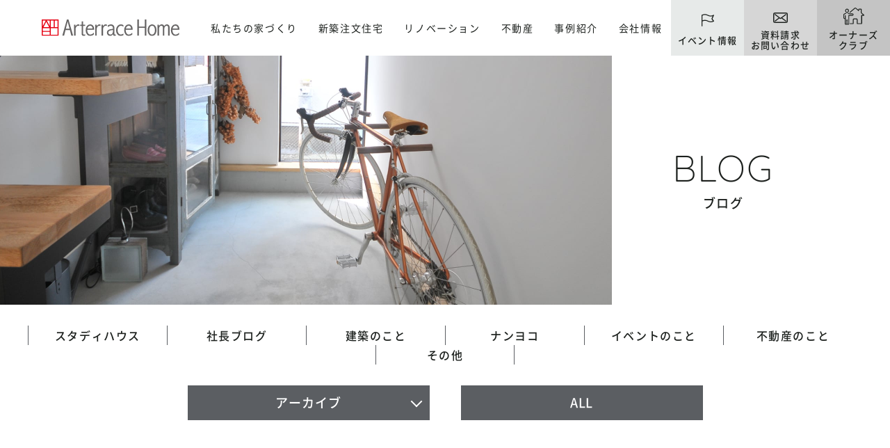

--- FILE ---
content_type: text/html; charset=UTF-8
request_url: https://www.arterracehome.jp/2022/07/?post_type=blog
body_size: 50098
content:
<!doctype html>
<html dir="ltr" lang="ja" prefix="og: https://ogp.me/ns#">

<head>
    <meta charset="utf-8">
    <meta http-equiv="X-UA-Compatible" content="IE=edge">
    <meta name="viewport" content="width=device-width, initial-scale=1.0">
    <meta name="format-detection" content="telephone=no">
    
    <!-- webfont -->
    <link rel="preload" as="font" href="https://www.arterracehome.jp/wp-content/themes/notio/files/fonts/NotoSansJP-Regular.woff2" crossorigin>
    <link rel="preload" as="font" href="https://www.arterracehome.jp/wp-content/themes/notio/files/fonts/NotoSansJP-Medium.woff2" crossorigin>
    <link rel="preload" as="font" href="https://www.arterracehome.jp/wp-content/themes/notio/files/fonts/NotoSansJP-Bold.woff2" crossorigin>
    <link rel="preload" as="font" href="https://www.arterracehome.jp/wp-content/themes/notio/files/fonts/NotoSerifCJKjp-Regular.min.woff2" crossorigin>
    <link rel="preload" as="font" href="https://www.arterracehome.jp/wp-content/themes/notio/files/fonts/NotoSerifCJKjp-Medium.min.woff2" crossorigin>
    <link rel="preload" as="font" href="https://www.arterracehome.jp/wp-content/themes/notio/files/fonts/NotoSerifCJKjp-SemiBold.min.woff2" crossorigin>
    <link rel="preload" as="font" href="https://www.arterracehome.jp/wp-content/themes/notio/files/fonts/roboto-condensed-v18-latin-300.woff2" crossorigin>
    <link rel="preload" as="font" href="https://www.arterracehome.jp/wp-content/themes/notio/files/fonts/roboto-condensed-v18-latin-regular.woff2" crossorigin>
    <link rel="preload" as="font" href="https://www.arterracehome.jp/wp-content/themes/notio/files/fonts/roboto-condensed-v18-latin-700.woff2" crossorigin>
    <link rel="preload" as="font" href="https://www.arterracehome.jp/wp-content/themes/notio/files/fonts/lato-v16-latin-regular.woff2" crossorigin>
    <link rel="preload" as="font" href="https://www.arterracehome.jp/wp-content/themes/notio/files/fonts/lato-v16-latin-700.woff2" crossorigin>
    <link rel="preload" as="font" href="https://www.arterracehome.jp/wp-content/themes/notio/files/fonts/lato-v16-latin-900.woff2" crossorigin>
    <link rel="preload" as="font" href="https://www.arterracehome.jp/wp-content/themes/notio/files/fonts/quicksand-v20-latin-300.woff2" crossorigin>
    <link rel="preload" as="font" href="https://www.arterracehome.jp/wp-content/themes/notio/files/fonts/quicksand-v20-latin-regular.woff2" crossorigin>
    <link rel="preload" as="font" href="https://www.arterracehome.jp/wp-content/themes/notio/files/fonts/quicksand-v20-latin-regular.woff2" crossorigin>

    
    <!-- // favicon編 -->
    <link rel="icon" type="image/x-icon" href="https://www.arterracehome.jp/wp-content/themes/notio/favicon.ico">
    <!-- // Web Clip編 -->
    <link rel="apple-touch-icon" sizes="180x180" href="https://www.arterracehome.jp/wp-content/themes/notio/apple-touch-icon.png">

    <link rel="stylesheet" href="https://www.arterracehome.jp/wp-content/themes/notio/files/css/common/reset.css">
    <link rel="stylesheet" href="https://www.arterracehome.jp/wp-content/themes/notio/files/css/common/slick.css">
    <link rel="stylesheet" href="https://www.arterracehome.jp/wp-content/themes/notio/files/css/common/common.css">
    <link rel="stylesheet" href="https://www.arterracehome.jp/wp-content/themes/notio/files/css/common/header.css">
    <link rel="stylesheet" href="https://www.arterracehome.jp/wp-content/themes/notio/files/css/common/footer.css">

    <script src="https://www.arterracehome.jp/wp-content/themes/notio/files/js/common/jquery-3.3.1.min.js"></script>

    
    	<style>img:is([sizes="auto" i], [sizes^="auto," i]) { contain-intrinsic-size: 3000px 1500px }</style>
	
		<!-- All in One SEO 4.8.6.1 - aioseo.com -->
		<title>7月, 2022 | 湘南・横浜の工務店/注文住宅/性能向上リノベーション/不動産ならアートテラスホーム</title>
	<meta name="robots" content="noindex, max-image-preview:large" />
	<link rel="canonical" href="https://www.arterracehome.jp/2022/07/" />
	<meta name="generator" content="All in One SEO (AIOSEO) 4.8.6.1" />
		<meta property="og:locale" content="ja_JP" />
		<meta property="og:site_name" content="湘南・横浜の工務店/注文住宅/性能向上リノベーション/不動産ならアートテラスホーム" />
		<meta property="og:type" content="website" />
		<meta property="og:title" content="ブログ | 湘南・横浜の工務店/注文住宅/性能向上リノベーション/不動産ならアートテラスホーム" />
		<meta property="og:description" content="アートテラスホームのブログです。建築の豆知識やイベントのレポートを発信していきます。" />
		<meta property="og:url" content="https://www.arterracehome.jp/2022/07/" />
		<meta property="og:image" content="https://www.arterracehome.jp/wp-content/uploads/2022/12/ogp.jpg" />
		<meta property="og:image:secure_url" content="https://www.arterracehome.jp/wp-content/uploads/2022/12/ogp.jpg" />
		<meta property="og:image:width" content="2000" />
		<meta property="og:image:height" content="1000" />
		<meta name="twitter:card" content="summary_large_image" />
		<meta name="twitter:title" content="ブログ | 湘南・横浜の工務店/注文住宅/性能向上リノベーション/不動産ならアートテラスホーム" />
		<meta name="twitter:description" content="アートテラスホームのブログです。建築の豆知識やイベントのレポートを発信していきます。" />
		<meta name="twitter:image" content="https://www.arterracehome.jp/wp-content/uploads/2022/12/ogp.jpg" />
		<script type="application/ld+json" class="aioseo-schema">
			{"@context":"https:\/\/schema.org","@graph":[{"@type":"BreadcrumbList","@id":"https:\/\/www.arterracehome.jp\/2022\/07\/#breadcrumblist","itemListElement":[{"@type":"ListItem","@id":"https:\/\/www.arterracehome.jp#listItem","position":1,"name":"\u30db\u30fc\u30e0","item":"https:\/\/www.arterracehome.jp","nextItem":{"@type":"ListItem","@id":"https:\/\/www.arterracehome.jp\/2022\/#listItem","name":2022}},{"@type":"ListItem","@id":"https:\/\/www.arterracehome.jp\/2022\/#listItem","position":2,"name":2022,"item":"https:\/\/www.arterracehome.jp\/2022\/","nextItem":{"@type":"ListItem","@id":"https:\/\/www.arterracehome.jp\/2022\/07\/#listItem","name":"07"},"previousItem":{"@type":"ListItem","@id":"https:\/\/www.arterracehome.jp#listItem","name":"\u30db\u30fc\u30e0"}},{"@type":"ListItem","@id":"https:\/\/www.arterracehome.jp\/2022\/07\/#listItem","position":3,"name":"07","previousItem":{"@type":"ListItem","@id":"https:\/\/www.arterracehome.jp\/2022\/#listItem","name":2022}}]},{"@type":"CollectionPage","@id":"https:\/\/www.arterracehome.jp\/2022\/07\/#collectionpage","url":"https:\/\/www.arterracehome.jp\/2022\/07\/","name":"7\u6708, 2022 | \u6e58\u5357\u30fb\u6a2a\u6d5c\u306e\u5de5\u52d9\u5e97\/\u6ce8\u6587\u4f4f\u5b85\/\u6027\u80fd\u5411\u4e0a\u30ea\u30ce\u30d9\u30fc\u30b7\u30e7\u30f3\/\u4e0d\u52d5\u7523\u306a\u3089\u30a2\u30fc\u30c8\u30c6\u30e9\u30b9\u30db\u30fc\u30e0","inLanguage":"ja","isPartOf":{"@id":"https:\/\/www.arterracehome.jp\/#website"},"breadcrumb":{"@id":"https:\/\/www.arterracehome.jp\/2022\/07\/#breadcrumblist"}},{"@type":"Organization","@id":"https:\/\/www.arterracehome.jp\/#organization","name":"\u30a2\u30fc\u30c8\u30c6\u30e9\u30b9\u30db\u30fc\u30e0","description":"\u6e58\u5357\u30fb\u6a2a\u6d5c\u306e\u5de5\u52d9\u5e97\/\u6ce8\u6587\u4f4f\u5b85\/\u6027\u80fd\u5411\u4e0a\u30ea\u30ce\u30d9\u30fc\u30b7\u30e7\u30f3\/\u4e0d\u52d5\u7523\u306a\u3089\u30a2\u30fc\u30c8\u30c6\u30e9\u30b9\u30db\u30fc\u30e0","url":"https:\/\/www.arterracehome.jp\/"},{"@type":"WebSite","@id":"https:\/\/www.arterracehome.jp\/#website","url":"https:\/\/www.arterracehome.jp\/","name":"\u30a2\u30fc\u30c8\u30c6\u30e9\u30b9\u30db\u30fc\u30e0","description":"\u6e58\u5357\u30fb\u6a2a\u6d5c\u306e\u5de5\u52d9\u5e97\/\u6ce8\u6587\u4f4f\u5b85\/\u6027\u80fd\u5411\u4e0a\u30ea\u30ce\u30d9\u30fc\u30b7\u30e7\u30f3\/\u4e0d\u52d5\u7523\u306a\u3089\u30a2\u30fc\u30c8\u30c6\u30e9\u30b9\u30db\u30fc\u30e0","inLanguage":"ja","publisher":{"@id":"https:\/\/www.arterracehome.jp\/#organization"}}]}
		</script>
		<!-- All in One SEO -->

<link rel='stylesheet' id='css1-css' href='https://www.arterracehome.jp/wp-content/themes/notio/files/css/blog/blog.css?ver=6.8.3' type='text/css' media='' />
<link rel='stylesheet' id='wp-block-library-css' href='https://www.arterracehome.jp/wp-includes/css/dist/block-library/style.min.css?ver=6.8.3' type='text/css' media='all' />
<style id='classic-theme-styles-inline-css' type='text/css'>
/*! This file is auto-generated */
.wp-block-button__link{color:#fff;background-color:#32373c;border-radius:9999px;box-shadow:none;text-decoration:none;padding:calc(.667em + 2px) calc(1.333em + 2px);font-size:1.125em}.wp-block-file__button{background:#32373c;color:#fff;text-decoration:none}
</style>
<style id='pdfemb-pdf-embedder-viewer-style-inline-css' type='text/css'>
.wp-block-pdfemb-pdf-embedder-viewer{max-width:none}

</style>
<style id='global-styles-inline-css' type='text/css'>
:root{--wp--preset--aspect-ratio--square: 1;--wp--preset--aspect-ratio--4-3: 4/3;--wp--preset--aspect-ratio--3-4: 3/4;--wp--preset--aspect-ratio--3-2: 3/2;--wp--preset--aspect-ratio--2-3: 2/3;--wp--preset--aspect-ratio--16-9: 16/9;--wp--preset--aspect-ratio--9-16: 9/16;--wp--preset--color--black: #000000;--wp--preset--color--cyan-bluish-gray: #abb8c3;--wp--preset--color--white: #ffffff;--wp--preset--color--pale-pink: #f78da7;--wp--preset--color--vivid-red: #cf2e2e;--wp--preset--color--luminous-vivid-orange: #ff6900;--wp--preset--color--luminous-vivid-amber: #fcb900;--wp--preset--color--light-green-cyan: #7bdcb5;--wp--preset--color--vivid-green-cyan: #00d084;--wp--preset--color--pale-cyan-blue: #8ed1fc;--wp--preset--color--vivid-cyan-blue: #0693e3;--wp--preset--color--vivid-purple: #9b51e0;--wp--preset--gradient--vivid-cyan-blue-to-vivid-purple: linear-gradient(135deg,rgba(6,147,227,1) 0%,rgb(155,81,224) 100%);--wp--preset--gradient--light-green-cyan-to-vivid-green-cyan: linear-gradient(135deg,rgb(122,220,180) 0%,rgb(0,208,130) 100%);--wp--preset--gradient--luminous-vivid-amber-to-luminous-vivid-orange: linear-gradient(135deg,rgba(252,185,0,1) 0%,rgba(255,105,0,1) 100%);--wp--preset--gradient--luminous-vivid-orange-to-vivid-red: linear-gradient(135deg,rgba(255,105,0,1) 0%,rgb(207,46,46) 100%);--wp--preset--gradient--very-light-gray-to-cyan-bluish-gray: linear-gradient(135deg,rgb(238,238,238) 0%,rgb(169,184,195) 100%);--wp--preset--gradient--cool-to-warm-spectrum: linear-gradient(135deg,rgb(74,234,220) 0%,rgb(151,120,209) 20%,rgb(207,42,186) 40%,rgb(238,44,130) 60%,rgb(251,105,98) 80%,rgb(254,248,76) 100%);--wp--preset--gradient--blush-light-purple: linear-gradient(135deg,rgb(255,206,236) 0%,rgb(152,150,240) 100%);--wp--preset--gradient--blush-bordeaux: linear-gradient(135deg,rgb(254,205,165) 0%,rgb(254,45,45) 50%,rgb(107,0,62) 100%);--wp--preset--gradient--luminous-dusk: linear-gradient(135deg,rgb(255,203,112) 0%,rgb(199,81,192) 50%,rgb(65,88,208) 100%);--wp--preset--gradient--pale-ocean: linear-gradient(135deg,rgb(255,245,203) 0%,rgb(182,227,212) 50%,rgb(51,167,181) 100%);--wp--preset--gradient--electric-grass: linear-gradient(135deg,rgb(202,248,128) 0%,rgb(113,206,126) 100%);--wp--preset--gradient--midnight: linear-gradient(135deg,rgb(2,3,129) 0%,rgb(40,116,252) 100%);--wp--preset--font-size--small: 13px;--wp--preset--font-size--medium: 20px;--wp--preset--font-size--large: 36px;--wp--preset--font-size--x-large: 42px;--wp--preset--spacing--20: 0.44rem;--wp--preset--spacing--30: 0.67rem;--wp--preset--spacing--40: 1rem;--wp--preset--spacing--50: 1.5rem;--wp--preset--spacing--60: 2.25rem;--wp--preset--spacing--70: 3.38rem;--wp--preset--spacing--80: 5.06rem;--wp--preset--shadow--natural: 6px 6px 9px rgba(0, 0, 0, 0.2);--wp--preset--shadow--deep: 12px 12px 50px rgba(0, 0, 0, 0.4);--wp--preset--shadow--sharp: 6px 6px 0px rgba(0, 0, 0, 0.2);--wp--preset--shadow--outlined: 6px 6px 0px -3px rgba(255, 255, 255, 1), 6px 6px rgba(0, 0, 0, 1);--wp--preset--shadow--crisp: 6px 6px 0px rgba(0, 0, 0, 1);}:where(.is-layout-flex){gap: 0.5em;}:where(.is-layout-grid){gap: 0.5em;}body .is-layout-flex{display: flex;}.is-layout-flex{flex-wrap: wrap;align-items: center;}.is-layout-flex > :is(*, div){margin: 0;}body .is-layout-grid{display: grid;}.is-layout-grid > :is(*, div){margin: 0;}:where(.wp-block-columns.is-layout-flex){gap: 2em;}:where(.wp-block-columns.is-layout-grid){gap: 2em;}:where(.wp-block-post-template.is-layout-flex){gap: 1.25em;}:where(.wp-block-post-template.is-layout-grid){gap: 1.25em;}.has-black-color{color: var(--wp--preset--color--black) !important;}.has-cyan-bluish-gray-color{color: var(--wp--preset--color--cyan-bluish-gray) !important;}.has-white-color{color: var(--wp--preset--color--white) !important;}.has-pale-pink-color{color: var(--wp--preset--color--pale-pink) !important;}.has-vivid-red-color{color: var(--wp--preset--color--vivid-red) !important;}.has-luminous-vivid-orange-color{color: var(--wp--preset--color--luminous-vivid-orange) !important;}.has-luminous-vivid-amber-color{color: var(--wp--preset--color--luminous-vivid-amber) !important;}.has-light-green-cyan-color{color: var(--wp--preset--color--light-green-cyan) !important;}.has-vivid-green-cyan-color{color: var(--wp--preset--color--vivid-green-cyan) !important;}.has-pale-cyan-blue-color{color: var(--wp--preset--color--pale-cyan-blue) !important;}.has-vivid-cyan-blue-color{color: var(--wp--preset--color--vivid-cyan-blue) !important;}.has-vivid-purple-color{color: var(--wp--preset--color--vivid-purple) !important;}.has-black-background-color{background-color: var(--wp--preset--color--black) !important;}.has-cyan-bluish-gray-background-color{background-color: var(--wp--preset--color--cyan-bluish-gray) !important;}.has-white-background-color{background-color: var(--wp--preset--color--white) !important;}.has-pale-pink-background-color{background-color: var(--wp--preset--color--pale-pink) !important;}.has-vivid-red-background-color{background-color: var(--wp--preset--color--vivid-red) !important;}.has-luminous-vivid-orange-background-color{background-color: var(--wp--preset--color--luminous-vivid-orange) !important;}.has-luminous-vivid-amber-background-color{background-color: var(--wp--preset--color--luminous-vivid-amber) !important;}.has-light-green-cyan-background-color{background-color: var(--wp--preset--color--light-green-cyan) !important;}.has-vivid-green-cyan-background-color{background-color: var(--wp--preset--color--vivid-green-cyan) !important;}.has-pale-cyan-blue-background-color{background-color: var(--wp--preset--color--pale-cyan-blue) !important;}.has-vivid-cyan-blue-background-color{background-color: var(--wp--preset--color--vivid-cyan-blue) !important;}.has-vivid-purple-background-color{background-color: var(--wp--preset--color--vivid-purple) !important;}.has-black-border-color{border-color: var(--wp--preset--color--black) !important;}.has-cyan-bluish-gray-border-color{border-color: var(--wp--preset--color--cyan-bluish-gray) !important;}.has-white-border-color{border-color: var(--wp--preset--color--white) !important;}.has-pale-pink-border-color{border-color: var(--wp--preset--color--pale-pink) !important;}.has-vivid-red-border-color{border-color: var(--wp--preset--color--vivid-red) !important;}.has-luminous-vivid-orange-border-color{border-color: var(--wp--preset--color--luminous-vivid-orange) !important;}.has-luminous-vivid-amber-border-color{border-color: var(--wp--preset--color--luminous-vivid-amber) !important;}.has-light-green-cyan-border-color{border-color: var(--wp--preset--color--light-green-cyan) !important;}.has-vivid-green-cyan-border-color{border-color: var(--wp--preset--color--vivid-green-cyan) !important;}.has-pale-cyan-blue-border-color{border-color: var(--wp--preset--color--pale-cyan-blue) !important;}.has-vivid-cyan-blue-border-color{border-color: var(--wp--preset--color--vivid-cyan-blue) !important;}.has-vivid-purple-border-color{border-color: var(--wp--preset--color--vivid-purple) !important;}.has-vivid-cyan-blue-to-vivid-purple-gradient-background{background: var(--wp--preset--gradient--vivid-cyan-blue-to-vivid-purple) !important;}.has-light-green-cyan-to-vivid-green-cyan-gradient-background{background: var(--wp--preset--gradient--light-green-cyan-to-vivid-green-cyan) !important;}.has-luminous-vivid-amber-to-luminous-vivid-orange-gradient-background{background: var(--wp--preset--gradient--luminous-vivid-amber-to-luminous-vivid-orange) !important;}.has-luminous-vivid-orange-to-vivid-red-gradient-background{background: var(--wp--preset--gradient--luminous-vivid-orange-to-vivid-red) !important;}.has-very-light-gray-to-cyan-bluish-gray-gradient-background{background: var(--wp--preset--gradient--very-light-gray-to-cyan-bluish-gray) !important;}.has-cool-to-warm-spectrum-gradient-background{background: var(--wp--preset--gradient--cool-to-warm-spectrum) !important;}.has-blush-light-purple-gradient-background{background: var(--wp--preset--gradient--blush-light-purple) !important;}.has-blush-bordeaux-gradient-background{background: var(--wp--preset--gradient--blush-bordeaux) !important;}.has-luminous-dusk-gradient-background{background: var(--wp--preset--gradient--luminous-dusk) !important;}.has-pale-ocean-gradient-background{background: var(--wp--preset--gradient--pale-ocean) !important;}.has-electric-grass-gradient-background{background: var(--wp--preset--gradient--electric-grass) !important;}.has-midnight-gradient-background{background: var(--wp--preset--gradient--midnight) !important;}.has-small-font-size{font-size: var(--wp--preset--font-size--small) !important;}.has-medium-font-size{font-size: var(--wp--preset--font-size--medium) !important;}.has-large-font-size{font-size: var(--wp--preset--font-size--large) !important;}.has-x-large-font-size{font-size: var(--wp--preset--font-size--x-large) !important;}
:where(.wp-block-post-template.is-layout-flex){gap: 1.25em;}:where(.wp-block-post-template.is-layout-grid){gap: 1.25em;}
:where(.wp-block-columns.is-layout-flex){gap: 2em;}:where(.wp-block-columns.is-layout-grid){gap: 2em;}
:root :where(.wp-block-pullquote){font-size: 1.5em;line-height: 1.6;}
</style>
<link rel='stylesheet' id='contact-form-7-css' href='https://www.arterracehome.jp/wp-content/plugins/contact-form-7/includes/css/styles.css?ver=6.1.1' type='text/css' media='all' />
<link rel='stylesheet' id='cf7msm_styles-css' href='https://www.arterracehome.jp/wp-content/plugins/contact-form-7-multi-step-module/resources/cf7msm.css?ver=4.4.2' type='text/css' media='all' />
<link rel="https://api.w.org/" href="https://www.arterracehome.jp/wp-json/" />
    <!-- Google Tag Manager -->
    <script>
        (function(w, d, s, l, i) {
            w[l] = w[l] || [];
            w[l].push({
                'gtm.start': new Date().getTime(),
                event: 'gtm.js'
            });
            var f = d.getElementsByTagName(s)[0],
                j = d.createElement(s),
                dl = l != 'dataLayer' ? '&l=' + l : '';
            j.async = true;
            j.src =
                'https://www.googletagmanager.com/gtm.js?id=' + i + dl;
            f.parentNode.insertBefore(j, f);
        })(window, document, 'script', 'dataLayer', 'GTM-M33G7DH');
    </script>
    <!-- End Google Tag Manager -->
	<script async src="https://beacon.digima.com/v2/bootstrap/d0b-WFREOTUxRTI4VHxFaU83dzc0akN1cWlyUnNscUVlNA"></script>
</head>


<body id="pageTop" class="archive date post-type-archive post-type-archive-blog wp-theme-notio">
    <!-- Google Tag Manager (noscript) -->
    <noscript><iframe src="https://www.googletagmanager.com/ns.html?id=GTM-M33G7DH" height="0" width="0" style="display:none;visibility:hidden"></iframe></noscript>
    <!-- End Google Tag Manager (noscript) -->

    <!-- ヘッダーエリア -->
    <header id="head" class="head">
        <div class="inner">
            <div class="siteID">                    <a href="https://www.arterracehome.jp/">
                        <img src="https://www.arterracehome.jp/wp-content/themes/notio/files/img/common/site_id.svg" alt="湘南の注文住宅はアートテラスホーム株式会社">
                    </a>
                    </div>    <nav class="gNav" ontouchstart="">
        <ul class="ul1">
            <li class="li1">
                <dl class="dl1 drawerNav">
                    <dt class="link1">私たちの家づくり</dt>
                    <dd class="subNav">
                        <ul class="ul2">
                            <li class="li2"><a href="https://www.arterracehome.jp/concept/">私たちの約束</a></li>
                            <li class="li2"><a href="https://www.arterracehome.jp/method01/">パッシブデザイン</a></li>
                            <li class="li2"><a href="https://www.arterracehome.jp/warranty/">アフターサポート・保証</a></li>
                        </ul>
                    </dd>
                </dl>
            </li>
            <li class="li1">
                <dl class="dl1 drawerNav">
                    <dt class="link1">新築注文住宅</dt>
                    <dd class="subNav subNav2">
                        <ul class="ul2">
                            <li class="li2"><a href="https://www.arterracehome.jp/method02/">新築注文住宅</a></li>
                            <li class="li2"><a href="https://www.arterracehome.jp/method02/#lineup">ラインナップ</a></li>
                            <li class="li3"><a href="https://www.arterracehome.jp/umitoyama/">Umi／Yama</a></li>
                            <li class="li3"><a href="https://www.arterracehome.jp/studyhouse">Study HOUSE</a></li>
                            <li class="li3"><a href="https://www.arterracehome.jp/method04/" style="pointer-events: none;">フリープラン</a></li>
                            <!-- <li class="li2"><a href="https://www.arterracehome.jp/land/">土地探し</a></li> -->
                        </ul>
                    </dd>
                </dl>
            </li>
            <li class="li1">
                <a href="https://www.arterracehome.jp/method03/" class="link1">リノベーション</a>
            </li>
            <li class="li1">
                <dl class="dl1 drawerNav">
                    <dt class="link1">不動産</dt>
                    <dd class="subNav subNav2">
                        <ul class="ul2">
                          <li class="li2"><a href="https://www.arterracehome.jp/kokoism/">不動産</a></li>
                          <li class="li2"><a href="https://www.arterracehome.jp/property/">物件検索</a></li>
                        </ul>
                    </dd>
                </dl>
            </li>
            <li class="li1">
                <dl class="dl1 drawerNav">
                    <dt class="link1">事例紹介</dt>
                    <dd class="subNav subNav2">
                        <ul class="ul2">
                          <li class="li2"><a href="https://www.arterracehome.jp/works/">建築実例</a></li>
                          <li class="li2"><a href="https://www.arterracehome.jp/interview/">お客様の声</a></li>
                                                    </ul>
                    </dd>
                </dl>
            </li>
            <li class="li1">
                <dl class="dl1 drawerNav">
                    <dt class="link1">会社情報</dt>
                    <dd class="subNav">
                        <ul class="ul2">
                            <li class="li2"><a href="https://www.arterracehome.jp/profile/#greeting">代表メッセージ</a></li>
                            <li class="li2"><a href="https://www.arterracehome.jp/profile/">会社概要・アクセス</a></li>
                            <li class="li2"><a href="https://www.arterracehome.jp/staff/">スタッフ紹介</a></li>
                            <li class="li2"><a href="https://www.arterracehome.jp/recruit/">採用情報</a></li>
                            <li class="li2"><a href="https://www.arterracehome.jp/blog/">ブログ・不動産コラム</a></li>
                        </ul>
                    </dd>
                </dl>
            </li>
            <li class="li1 nonePC">
                <a href="https://www.arterracehome.jp/news/" class="link1">ニュース</a>
            </li>
        </ul>
        <ul class="h_conversionSP nonePC">
            <li class="li1"><a href="https://www.arterracehome.jp/event/"><span class="in">イベント情報</span></a></li>
            <li class="li2"><a href="https://www.arterracehome.jp/contact/"><span class="in">資料請求・お問い合わせ</span></a></li>
            <li class="li4"><a href="https://arterracehome.ambassador-cloud.biz/login" target="_blank"><span class="in">オーナーズクラブ</span></a></li>
        </ul>
        <div class="privacyLink nonePC"><a href="https://www.arterracehome.jp/privacy/">プライバシーポリシー</a></div>
    </nav>
    <div class="toggleBtn nonePC">
        <p><span></span></p>
    </div>
    </div>
    </header>
                                            <ul class="h_conversion">
                                        <li class="li1 nonePC linkNonePC"><a href="tel:0120-69-7855"></a></li>
                                            <li class="li2"><a href="https://www.arterracehome.jp/event/"><span class="in">イベント情報</span></a></li>
                        <li class="li3"><a href="https://www.arterracehome.jp/contact/"><span class="in">資料請求<br>お問い合わせ</span></a></li>
                                        <li class="li4 noneSP"><a href="https://arterracehome.ambassador-cloud.biz/login" target="_blank"><span class="in">オーナーズ<br>クラブ</span></a></li>
                    </ul>
                            
            <!-- /ヘッダーエリア -->


            <main id="main" class="main">

<!-- アイキャッチ -->
<div class="icatchWrap typeA">
  <figure class="thumb">
    <div class="img1"></div>
  </figure>
  <div class="titleBox">
    <h1 class="icatchTitle1 w_title01">
      <span class="t1 quicksand">BLOG</span>
      <span class="t2">ブログ</span>
    </h1>
  </div>
</div>
<!-- /アイキャッチ -->

<div class="categoryArea">
  <div class="spCategoryTitle nonePC w_btn01 type5">
    カテゴリー
  </div>
  <div class="categoryList">
    <div class="categoryListItem"><a href="https://www.arterracehome.jp/blog_cat/studyhouse">スタディハウス</a></div><div class="categoryListItem"><a href="https://www.arterracehome.jp/blog_cat/presidentblog">社長ブログ</a></div><div class="categoryListItem"><a href="https://www.arterracehome.jp/blog_cat/column">建築のこと</a></div><div class="categoryListItem"><a href="https://www.arterracehome.jp/blog_cat/area">ナンヨコ</a></div><div class="categoryListItem"><a href="https://www.arterracehome.jp/blog_cat/report">イベントのこと</a></div><div class="categoryListItem"><a href="https://www.arterracehome.jp/blog_cat/fudosan">不動産のこと</a></div><div class="categoryListItem"><a href="https://www.arterracehome.jp/blog_cat/other">その他</a></div>    <div class="categoryListItem nonePC  isCurrent">
      <a href="https://www.arterracehome.jp/blog/">
        ALL
      </a>
    </div>
  </div>
</div>
<div class="subMenuArea">
  <div class="subMenuButton">
    <div class="archiveButton w_btn01 type1">
      <span>アーカイブ</span>
      <div class="archiveList">
        <select name="archiveListSelect" onChange="document.location.href=this.options[this.selectedIndex].value;" class="archiveListSelect">
          <option value="">年月を選択ください</option>
          	<option value='https://www.arterracehome.jp/2025/12/?post_type=blog'> 2025年12月 </option>
	<option value='https://www.arterracehome.jp/2025/11/?post_type=blog'> 2025年11月 </option>
	<option value='https://www.arterracehome.jp/2025/10/?post_type=blog'> 2025年10月 </option>
	<option value='https://www.arterracehome.jp/2025/09/?post_type=blog'> 2025年9月 </option>
	<option value='https://www.arterracehome.jp/2025/08/?post_type=blog'> 2025年8月 </option>
	<option value='https://www.arterracehome.jp/2025/07/?post_type=blog'> 2025年7月 </option>
	<option value='https://www.arterracehome.jp/2025/06/?post_type=blog'> 2025年6月 </option>
	<option value='https://www.arterracehome.jp/2025/05/?post_type=blog'> 2025年5月 </option>
	<option value='https://www.arterracehome.jp/2025/04/?post_type=blog'> 2025年4月 </option>
	<option value='https://www.arterracehome.jp/2025/03/?post_type=blog'> 2025年3月 </option>
	<option value='https://www.arterracehome.jp/2025/02/?post_type=blog'> 2025年2月 </option>
	<option value='https://www.arterracehome.jp/2025/01/?post_type=blog'> 2025年1月 </option>
	<option value='https://www.arterracehome.jp/2024/12/?post_type=blog'> 2024年12月 </option>
	<option value='https://www.arterracehome.jp/2024/11/?post_type=blog'> 2024年11月 </option>
	<option value='https://www.arterracehome.jp/2024/10/?post_type=blog'> 2024年10月 </option>
	<option value='https://www.arterracehome.jp/2024/09/?post_type=blog'> 2024年9月 </option>
	<option value='https://www.arterracehome.jp/2024/08/?post_type=blog'> 2024年8月 </option>
	<option value='https://www.arterracehome.jp/2024/07/?post_type=blog'> 2024年7月 </option>
	<option value='https://www.arterracehome.jp/2024/06/?post_type=blog'> 2024年6月 </option>
	<option value='https://www.arterracehome.jp/2024/05/?post_type=blog'> 2024年5月 </option>
	<option value='https://www.arterracehome.jp/2024/04/?post_type=blog'> 2024年4月 </option>
	<option value='https://www.arterracehome.jp/2024/03/?post_type=blog'> 2024年3月 </option>
	<option value='https://www.arterracehome.jp/2024/02/?post_type=blog'> 2024年2月 </option>
	<option value='https://www.arterracehome.jp/2024/01/?post_type=blog'> 2024年1月 </option>
	<option value='https://www.arterracehome.jp/2023/12/?post_type=blog'> 2023年12月 </option>
	<option value='https://www.arterracehome.jp/2023/11/?post_type=blog'> 2023年11月 </option>
	<option value='https://www.arterracehome.jp/2023/10/?post_type=blog'> 2023年10月 </option>
	<option value='https://www.arterracehome.jp/2023/09/?post_type=blog'> 2023年9月 </option>
	<option value='https://www.arterracehome.jp/2023/08/?post_type=blog'> 2023年8月 </option>
	<option value='https://www.arterracehome.jp/2023/07/?post_type=blog'> 2023年7月 </option>
	<option value='https://www.arterracehome.jp/2023/06/?post_type=blog'> 2023年6月 </option>
	<option value='https://www.arterracehome.jp/2023/05/?post_type=blog'> 2023年5月 </option>
	<option value='https://www.arterracehome.jp/2023/04/?post_type=blog'> 2023年4月 </option>
	<option value='https://www.arterracehome.jp/2023/03/?post_type=blog'> 2023年3月 </option>
	<option value='https://www.arterracehome.jp/2023/02/?post_type=blog'> 2023年2月 </option>
	<option value='https://www.arterracehome.jp/2023/01/?post_type=blog'> 2023年1月 </option>
	<option value='https://www.arterracehome.jp/2022/12/?post_type=blog'> 2022年12月 </option>
	<option value='https://www.arterracehome.jp/2022/10/?post_type=blog'> 2022年10月 </option>
	<option value='https://www.arterracehome.jp/2022/08/?post_type=blog'> 2022年8月 </option>
	<option value='https://www.arterracehome.jp/2022/07/?post_type=blog' selected='selected'> 2022年7月 </option>
	<option value='https://www.arterracehome.jp/2022/06/?post_type=blog'> 2022年6月 </option>
	<option value='https://www.arterracehome.jp/2022/05/?post_type=blog'> 2022年5月 </option>
	<option value='https://www.arterracehome.jp/2022/04/?post_type=blog'> 2022年4月 </option>
	<option value='https://www.arterracehome.jp/2022/03/?post_type=blog'> 2022年3月 </option>
	<option value='https://www.arterracehome.jp/2022/02/?post_type=blog'> 2022年2月 </option>
	<option value='https://www.arterracehome.jp/2022/01/?post_type=blog'> 2022年1月 </option>
	<option value='https://www.arterracehome.jp/2021/12/?post_type=blog'> 2021年12月 </option>
	<option value='https://www.arterracehome.jp/2021/11/?post_type=blog'> 2021年11月 </option>
	<option value='https://www.arterracehome.jp/2021/10/?post_type=blog'> 2021年10月 </option>
	<option value='https://www.arterracehome.jp/2021/09/?post_type=blog'> 2021年9月 </option>
	<option value='https://www.arterracehome.jp/2021/08/?post_type=blog'> 2021年8月 </option>
	<option value='https://www.arterracehome.jp/2021/07/?post_type=blog'> 2021年7月 </option>
	<option value='https://www.arterracehome.jp/2021/06/?post_type=blog'> 2021年6月 </option>
	<option value='https://www.arterracehome.jp/2021/03/?post_type=blog'> 2021年3月 </option>
	<option value='https://www.arterracehome.jp/2020/12/?post_type=blog'> 2020年12月 </option>
	<option value='https://www.arterracehome.jp/2020/11/?post_type=blog'> 2020年11月 </option>
	<option value='https://www.arterracehome.jp/2020/10/?post_type=blog'> 2020年10月 </option>
	<option value='https://www.arterracehome.jp/2020/09/?post_type=blog'> 2020年9月 </option>
	<option value='https://www.arterracehome.jp/2020/08/?post_type=blog'> 2020年8月 </option>
        </select>
      </div>
    </div>
    <!-- /.subMenuButton -->
  </div>
  <div class="subMenuButton">
    <div class="allButton noneSP">
      <a href="https://www.arterracehome.jp/blog/" class="w_btn01 type5">
        ALL
      </a>
    </div>
    <!-- /.subMenuButton -->
  </div>
  <!-- /.subMenuArea -->
</div>

  <div class="blogListWrap">
        <div class="sectionInner type3">
      <ul class="blogList typeA">
                          <li class="blogListItem">
            <a href="https://www.arterracehome.jp/blog/id3652/" class="link"></a>
            <div class="thumbnail">
                              <div class="category">イベントのこと</div>
                            <div class="thumbnailPhoto">
                <div class="photo"  style="background-image:url('https://www.arterracehome.jp/wp-content/uploads/2022/07/65251079-A38B-4315-9DDC-03A9E950FC54.jpeg');" ></div>
              </div>
            </div>
            <div class="contents">
              <p class="date">2022.07.17</p>
              <p class="title">
                                  湘南スタイルmagazine                              </p>
              <p class="readButton w_btn01 type4">
                                  詳しく見る
                              </p>
              <!-- /.contents -->
            </div>
          </li>
              </ul>
      <!-- /.sectionInner -->
    </div>

    
    <script>
      var pageMax = 1;
    </script>

    <!-- /.blogListWrap -->
  </div>

    <!-- OTHER CONTENTS -->
    <section class="othercontentsWrap">
        <h2 class="othercontentsTitle1 quicksand">OTHER CONTENTS</h2>
        <div class="othercontentsWrapInner">
            <ul class="othercontentsList">
                
                                                                <li class="li1 typeFeature01">
                            <a href="https://www.arterracehome.jp/method01/">
                                <figure class="thumb">
                                    <div class="img1" style="background-image:url(https://www.arterracehome.jp/wp-content/themes/notio/files/img/common/othercontents_1.jpg);"></div>
                                </figure>
                                <div class="textBox">
                                    <div class="caption quicksand">PASSIVE DESIGN</div>
                                    <div class="title">パッシブデザイン</div>
                                </div>
                            </a>
                        </li>
                                                                <li class="li1 typeFeature02">
                            <a href="https://www.arterracehome.jp/method02/">
                                <figure class="thumb">
                                    <div class="img1" style="background-image:url(https://www.arterracehome.jp/wp-content/themes/notio/files/img/common/othercontents_2.jpg);"></div>
                                </figure>
                                <div class="textBox">
                                    <div class="caption quicksand">ORDER HOUSE</div>
                                    <div class="title">新築注文住宅</div>
                                </div>
                            </a>
                        </li>
                                                                <li class="li1 typeFeature03">
                            <a href="https://www.arterracehome.jp/method03/">
                                <figure class="thumb">
                                    <div class="img1" style="background-image:url(https://www.arterracehome.jp/wp-content/themes/notio/files/img/common/othercontents_3.jpg);"></div>
                                </figure>
                                <div class="textBox">
                                    <div class="caption quicksand">RENOVATION</div>
                                    <div class="title">リノベーション</div>
                                </div>
                            </a>
                        </li>
                                                                                    <li class="li1 typeWorks">
                            <a href="https://www.arterracehome.jp/works/">
                                <figure class="thumb">
                                    <div class="img1" style="background-image:url(https://www.arterracehome.jp/wp-content/themes/notio/files/img/common/othercontents_5.jpg);"></div>
                                </figure>
                                <div class="textBox">
                                    <div class="caption quicksand">WORKS</div>
                                    <div class="title">建築実例</div>
                                </div>
                            </a>
                        </li>
                                                                    </ul>
        </div>
    </section>
    <!-- /OTHER CONTENTS -->

</main>

<!-- フッターエリア -->
<footer id="foot" class="foot">
    <a href="#pageTop" class="scrollTop noneSP">
        <div class="scrollImg"><img src="https://www.arterracehome.jp/wp-content/themes/notio/files/img/common/scrolltop.svg" alt="SCROLL TOP"></div>
    </a>

    
            <ul class="f_conversion">
            <li class="li1"><a href="https://www.arterracehome.jp/event/"><span class="in">イベント情報を見る</span></a></li>
            <li class="li2"><a href="https://www.arterracehome.jp/contact/"><span class="in">資料請求・お問い合わせ</span></a></li>
        </ul>
        <nav class="fNav noneSP">
        <div class="in in2">
            <a class="home_btn" href="https://www.arterracehome.jp">ホーム</a>
            <div class="tit1">私たちの家づくり</div>
            <ul class="ul1">
                <li class="li1"><a href="https://www.arterracehome.jp/concept/">私たちの約束</a></li>
                <li class="li1"><a href="https://www.arterracehome.jp/method01/">パッシブデザイン</a></li>
                <li class="li1"><a href="https://www.arterracehome.jp/warranty/">アフターサポート・保証</a></li>
            </ul>
        </div>
        <div class="in in2">
            <ul class="ul1">
                <li class="li3"><a href="https://www.arterracehome.jp/method02/">新築注文住宅</a></li>
                <li class="li2"><a href="https://www.arterracehome.jp/umitoyama/">・Umi／Yama</a></li>
                <li class="li2"><a href="https://www.arterracehome.jp/studyhouse">・STUDY HOUSE</a></li>
                <!-- <li class="li1"><a href="https://www.arterracehome.jp/land/">土地探し</a></li> -->
                <li class="li4"><a href="https://www.arterracehome.jp/method03/">リノベーション</a></li>
            </ul>
            <div class="tit1">不動産</div>
            <ul class="ul1">
                <li class="li1"><a href="https://www.arterracehome.jp/kokoism/">不動産</a></li>
                <li class="li1"><a href="https://www.arterracehome.jp/property/">物件検索</a></li>
            </ul>
        </div>
        <div class="in in3">
            <div class="tit1">施工実績</div>
            <ul class="ul1">
                <li class="li1"><a href="https://www.arterracehome.jp/works/">建築実例</a></li>
                <li class="li1"><a href="https://www.arterracehome.jp/interview/">お客様の声</a></li>
                                <li class="li4"><a href="https://www.arterracehome.jp/event/">イベント情報</a></li>
            </ul>
        </div>
        <div class="in in4">
            <div class="tit1">会社情報</div>
            <ul class="ul1">
                <li class="li1"><a href="https://www.arterracehome.jp/staff/">スタッフ紹介</a></li>
                <li class="li1"><a href="https://www.arterracehome.jp/profile/">会社概要</a></li>
                <li class="li1"><a href="https://www.arterracehome.jp/recruit/">採用情報</a></li>
                <li class="li1"><a href="https://www.arterracehome.jp/blog/">ブログ</a></li>
                <li class="li1"><a href="https://www.arterracehome.jp/news/">ニュース</a></li>
                <li class="li1"><a href="https://www.arterracehome.jp/privacy/">プライバシーポリシー</a></li>
            </ul>
        </div>
    </nav>
    <div class="fBox1">
        <div class="fBox1_inner noneSP">
            <a href="https://www.youtube.com/channel/UCU1h7yUj_ClziAAIjJZK0yQ" target="_blank" class="f_slide_item">
                <img src="https://www.arterracehome.jp/wp-content/themes/notio/files/img/common/f_slide01.jpg">
            </a>
            <a href="https://messen-inc.studio.site/" target="_blank" class="f_slide_item">
                <img src="https://www.arterracehome.jp/wp-content/themes/notio/files/img/common/f_slide02.jpg">
            </a>
            <a href="https://www.arterracehome.jp/nanyoko/" target="_blank" class="f_slide_item">
                <img src="https://www.arterracehome.jp/wp-content/themes/notio/files/img/common/f_slide03.jpg">
            </a>
            <a href="https://www.arterracehome.jp/recruit/" target="_blank" class="f_slide_item">
                <img src="https://www.arterracehome.jp/wp-content/themes/notio/files/img/common/f_slide04.jpg">
            </a>
        </div>
        <div class="fLogo"><a href="https://www.arterracehome.jp/"><img src="https://www.arterracehome.jp/wp-content/themes/notio/files/img/common/site_id.svg" alt="湘南の注文住宅はアートテラスホーム株式会社"></a></div>
        <div class="fTitle"><span class="s1">湘南エリアの注文住宅・リノベーション</span><br>アートテラスホーム株式会社</div>
        <div class="fAddress">
            <span class="s1">〒236-0051</span><span class="noneSP"> </span>
            <span class="s2">神奈川県横浜市金沢区富岡東4-3-51</span>
            <span class="s3">Tel.045-374-3701　Fax.045-374-3702</span>
        </div>
    </div>
    <div class="fBox1_inner nonePC">
            <a href="https://www.youtube.com/channel/UCU1h7yUj_ClziAAIjJZK0yQ" target="_blank" class="f_slide_item">
                <img src="https://www.arterracehome.jp/wp-content/themes/notio/files/img/common/f_slide01.jpg">
            </a>
            <a href="https://messen-inc.studio.site/" target="_blank" class="f_slide_item">
                <img src="https://www.arterracehome.jp/wp-content/themes/notio/files/img/common/f_slide02.jpg">
            </a>
            <a href="https://www.arterracehome.jp/nanyoko/" target="_blank" class="f_slide_item">
                <img src="https://www.arterracehome.jp/wp-content/themes/notio/files/img/common/f_slide03.jpg">
            </a>
            <a href="https://www.arterracehome.jp/recruit/" target="_blank" class="f_slide_item">
                <img src="https://www.arterracehome.jp/wp-content/themes/notio/files/img/common/f_slide04.jpg">
            </a>
        </div>
    <div class="fBox2">
        <ul class="f_contact">
            <li class="li1"><a href="tel:0120-69-7855" class="linkNonePC"><span class="in">0120-69-7855</span></a><span class="hours">営業時間／9：00〜18：00　定休日／毎週水曜・日曜</span></li>
            <li class="li2"><a href="https://www.arterracehome.jp/contact/"><span class="in">メールでのお問い合わせ</span></a></li>
        </ul>
    </div>
    <div class="fBox3">
        <div class="in">
            <ul class="snsList">
                <li class="li1"><a href="https://twitter.com/arterracehome" target="_blank"><img src="https://www.arterracehome.jp/wp-content/themes/notio/files/img/common/ico_sns01.svg" alt="twitter"></a></li>
                <li class="li1"><a href="https://www.facebook.com/arterracehome/" target="_blank"><img src="https://www.arterracehome.jp/wp-content/themes/notio/files/img/common/ico_sns02.svg" alt="facebook"></a></li>
                <li class="li1"><a href="https://www.instagram.com/arterracehome/" target="_blank"><img src="https://www.arterracehome.jp/wp-content/themes/notio/files/img/common/ico_sns03.svg" alt="instagram"></a></li>
                <li class="li1"><a href="https://www.youtube.com/channel/UCU1h7yUj_ClziAAIjJZK0yQ" target="_blank"><img src="https://www.arterracehome.jp/wp-content/themes/notio/files/img/common/ico_sns05.svg" alt="youtube"></a></li>
            </ul>
            <div class="cRight quicksand">Copyrights © arterracehome Co., Ltd. all rights reserved.</div>
        </div>
    </div>
</footer>
<!-- /フッターエリア -->

<script>
    var userAgent = window.navigator.userAgent.toLowerCase();

    $(function() {
        if (userAgent.indexOf('msie') != -1 || userAgent.indexOf('trident') != -1) {
            $('body').append('<script src=\'https://www.arterracehome.jp/wp-content/themes/notio/files/js/common/picturefill.min.js\' async>');
        }
    });
</script>

<script src="https://www.arterracehome.jp/wp-content/themes/notio/files/js/common/slick.min.js"></script>
<script src="https://www.arterracehome.jp/wp-content/themes/notio/files/js/common/common.js"></script>



    <script>
        $(function() {
            $('.moreButton a').addClass('w_btn01 type3');
        });
    </script>


<script type="speculationrules">
{"prefetch":[{"source":"document","where":{"and":[{"href_matches":"\/*"},{"not":{"href_matches":["\/wp-*.php","\/wp-admin\/*","\/wp-content\/uploads\/*","\/wp-content\/*","\/wp-content\/plugins\/*","\/wp-content\/themes\/notio\/*","\/*\\?(.+)"]}},{"not":{"selector_matches":"a[rel~=\"nofollow\"]"}},{"not":{"selector_matches":".no-prefetch, .no-prefetch a"}}]},"eagerness":"conservative"}]}
</script>
<script type="text/javascript" src="https://www.arterracehome.jp/wp-content/themes/notio/files/js/common/infinite-scroll.pkgd.min.js?ver=1.0" id="pagejs-js"></script>
<script type="text/javascript" src="https://www.arterracehome.jp/wp-content/themes/notio/files/js/blog/blog.js?ver=1.0" id="pagejs-2-js"></script>
<script type="text/javascript" src="https://www.arterracehome.jp/wp-includes/js/jquery/jquery.min.js?ver=3.7.1" id="jquery-core-js"></script>
<script type="text/javascript" src="https://www.arterracehome.jp/wp-includes/js/jquery/jquery-migrate.min.js?ver=3.4.1" id="jquery-migrate-js"></script>
<script type="text/javascript" src="https://www.arterracehome.jp/wp-includes/js/dist/hooks.min.js?ver=4d63a3d491d11ffd8ac6" id="wp-hooks-js"></script>
<script type="text/javascript" src="https://www.arterracehome.jp/wp-includes/js/dist/i18n.min.js?ver=5e580eb46a90c2b997e6" id="wp-i18n-js"></script>
<script type="text/javascript" id="wp-i18n-js-after">
/* <![CDATA[ */
wp.i18n.setLocaleData( { 'text direction\u0004ltr': [ 'ltr' ] } );
/* ]]> */
</script>
<script type="text/javascript" src="https://www.arterracehome.jp/wp-content/plugins/contact-form-7/includes/swv/js/index.js?ver=6.1.1" id="swv-js"></script>
<script type="text/javascript" id="contact-form-7-js-translations">
/* <![CDATA[ */
( function( domain, translations ) {
	var localeData = translations.locale_data[ domain ] || translations.locale_data.messages;
	localeData[""].domain = domain;
	wp.i18n.setLocaleData( localeData, domain );
} )( "contact-form-7", {"translation-revision-date":"2025-08-05 08:50:03+0000","generator":"GlotPress\/4.0.1","domain":"messages","locale_data":{"messages":{"":{"domain":"messages","plural-forms":"nplurals=1; plural=0;","lang":"ja_JP"},"This contact form is placed in the wrong place.":["\u3053\u306e\u30b3\u30f3\u30bf\u30af\u30c8\u30d5\u30a9\u30fc\u30e0\u306f\u9593\u9055\u3063\u305f\u4f4d\u7f6e\u306b\u7f6e\u304b\u308c\u3066\u3044\u307e\u3059\u3002"],"Error:":["\u30a8\u30e9\u30fc:"]}},"comment":{"reference":"includes\/js\/index.js"}} );
/* ]]> */
</script>
<script type="text/javascript" id="contact-form-7-js-before">
/* <![CDATA[ */
var wpcf7 = {
    "api": {
        "root": "https:\/\/www.arterracehome.jp\/wp-json\/",
        "namespace": "contact-form-7\/v1"
    }
};
/* ]]> */
</script>
<script type="text/javascript" src="https://www.arterracehome.jp/wp-content/plugins/contact-form-7/includes/js/index.js?ver=6.1.1" id="contact-form-7-js"></script>
<script type="text/javascript" id="cf7msm-js-extra">
/* <![CDATA[ */
var cf7msm_posted_data = [];
/* ]]> */
</script>
<script type="text/javascript" src="https://www.arterracehome.jp/wp-content/plugins/contact-form-7-multi-step-module/resources/cf7msm.min.js?ver=4.4.2" id="cf7msm-js"></script>
<script type="text/javascript" src="https://www.arterracehome.jp/wp-content/plugins/contact-form-7-for-digima-v2/inc/js/cookie.js?ver=6.8.3" id="get_digima_beacon_from_cookie-js"></script>
</body>

</html>


--- FILE ---
content_type: text/css
request_url: https://www.arterracehome.jp/wp-content/themes/notio/files/css/common/common.css
body_size: 23918
content:
@charset "UTF-8";

/* noto-sans-jp-regular - latin_japanese */
@font-face {
  font-family: "Noto Sans JP";
  font-style: normal;
  font-weight: 400;
  src: local("Noto Sans Japanese Regular"), local("NotoSansJapanese-Regular"),
    url("../../fonts/NotoSansJP-Regular.woff2") format("woff2"),
    /* Super Modern Browsers */ url("../../fonts/NotoSansJP-Regular.woff")
      format("woff"); /* Modern Browsers */
}
/* noto-sans-jp-500 - latin_japanese */
@font-face {
  font-family: "Noto Sans JP";
  font-style: normal;
  font-weight: 500;
  src: local("Noto Sans Japanese Medium"), local("NotoSansJapanese-Medium"),
    url("../../fonts/NotoSansJP-Medium.woff2") format("woff2"),
    /* Super Modern Browsers */ url("../../fonts/NotoSansJP-Medium.woff")
      format("woff"); /* Modern Browsers */
}
/* noto-sans-jp-700 - latin_japanese */
@font-face {
  font-family: "Noto Sans JP";
  font-style: normal;
  font-weight: 700;
  src: local("Noto Sans Japanese Bold"), local("NotoSansJapanese-Bold"),
    url("../../fonts/NotoSansJP-Bold.woff2") format("woff2"),
    /* Super Modern Browsers */ url("../../fonts/NotoSansJP-Bold.woff")
      format("woff"); /* Modern Browsers */
}

/* noto-serif-jp-regular - latin_japanese */
@font-face {
  font-family: "Noto Serif JP";
  font-style: normal;
  font-weight: 400;
  src: local("Noto Serif JP"), local("NotoSerifJP-Regular"),
    url("../../fonts/NotoSerifCJKjp-Regular.min.woff2") format("woff2"),
    /* Super Modern Browsers */
      url("../../fonts/NotoSerifCJKjp-Regular.min.woff") format("woff"); /* Modern Browsers */
}
/* noto-serif-jp-500 - latin_japanese */
@font-face {
  font-family: "Noto Serif JP";
  font-style: normal;
  font-weight: 500;
  src: local("Noto Serif JP Medium"), local("NotoSerifJP-Medium"),
    url("../../fonts/NotoSerifCJKjp-Medium.min.woff2") format("woff2"),
    /* Super Modern Browsers */
      url("../../fonts/NotoSerifCJKjp-Medium.min.woff") format("woff"); /* Modern Browsers */
}
/* noto-serif-jp-600 - latin_japanese */
@font-face {
  font-family: "Noto Serif JP";
  font-style: normal;
  font-weight: 600;
  src: local("Noto Serif JP SemiBold"), local("NotoSerifJP-SemiBold"),
    url("../../fonts/NotoSerifCJKjp-SemiBold.min.woff2") format("woff2"),
    /* Super Modern Browsers */
      url("../../fonts/NotoSerifCJKjp-SemiBold.min.woff") format("woff"); /* Modern Browsers */
}

/* roboto-condensed-300 - latin */
@font-face {
  font-family: "Roboto Condensed";
  font-style: normal;
  font-weight: 300;
  src: local("Roboto Condensed Light"), local("RobotoCondensed-Light"),
    url("../../fonts/roboto-condensed-v18-latin-300.woff2") format("woff2"),
    /* Super Modern Browsers */
      url("../../fonts/roboto-condensed-v18-latin-300.woff") format("woff"); /* Modern Browsers */
}
/* roboto-condensed-regular - latin */
@font-face {
  font-family: "Roboto Condensed";
  font-style: normal;
  font-weight: 400;
  src: local("Roboto Condensed"), local("RobotoCondensed-Regular"),
    url("../../fonts/roboto-condensed-v18-latin-regular.woff2") format("woff2"),
    /* Super Modern Browsers */
      url("../../fonts/roboto-condensed-v18-latin-regular.woff") format("woff"); /* Modern Browsers */
}
/* roboto-condensed-700 - latin */
@font-face {
  font-family: "Roboto Condensed";
  font-style: normal;
  font-weight: 700;
  src: local("Roboto Condensed Bold"), local("RobotoCondensed-Bold"),
    url("../../fonts/roboto-condensed-v18-latin-700.woff2") format("woff2"),
    /* Super Modern Browsers */
      url("../../fonts/roboto-condensed-v18-latin-700.woff") format("woff"); /* Modern Browsers */
}

/* lato-regular - latin */
@font-face {
  font-family: "Lato";
  font-style: normal;
  font-weight: 400;
  src: local("Lato Regular"), local("Lato-Regular"),
    url("../../fonts/lato-v16-latin-regular.woff2") format("woff2"),
    /* Super Modern Browsers */ url("../../fonts/lato-v16-latin-regular.woff")
      format("woff"); /* Modern Browsers */
}
/* lato-700 - latin */
@font-face {
  font-family: "Lato";
  font-style: normal;
  font-weight: 700;
  src: local("Lato Bold"), local("Lato-Bold"),
    url("../../fonts/lato-v16-latin-700.woff2") format("woff2"),
    /* Super Modern Browsers */ url("../../fonts/lato-v16-latin-700.woff")
      format("woff"); /* Modern Browsers */
}
/* lato-900 - latin */
@font-face {
  font-family: "Lato";
  font-style: normal;
  font-weight: 900;
  src: local("Lato Black"), local("Lato-Black"),
    url("../../fonts/lato-v16-latin-900.woff2") format("woff2"),
    /* Super Modern Browsers */ url("../../fonts/lato-v16-latin-900.woff")
      format("woff"); /* Modern Browsers */
}

/* quicksand-300 - latin */
@font-face {
  font-family: 'Quicksand';
  font-style: normal;
  font-weight: 300;
  src: local(''),
       url('../../fonts/quicksand-v20-latin-300.woff2') format('woff2'), /* Chrome 26+, Opera 23+, Firefox 39+ */
       url('../../fonts/quicksand-v20-latin-300.woff') format('woff'); /* Chrome 6+, Firefox 3.6+, IE 9+, Safari 5.1+ */
}
/* quicksand-regular - latin */
@font-face {
  font-family: 'Quicksand';
  font-style: normal;
  font-weight: 400;
  src: local(''),
       url('../../fonts/quicksand-v20-latin-regular.woff2') format('woff2'), /* Chrome 26+, Opera 23+, Firefox 39+ */
       url('../../fonts/quicksand-v20-latin-regular.woff') format('woff'); /* Chrome 6+, Firefox 3.6+, IE 9+, Safari 5.1+ */
}
/* quicksand-700 - latin */
@font-face {
  font-family: 'Quicksand';
  font-style: normal;
  font-weight: 700;
  src: local(''),
       url('../../fonts/quicksand-v20-latin-700.woff2') format('woff2'), /* Chrome 26+, Opera 23+, Firefox 39+ */
       url('../../fonts/quicksand-v20-latin-700.woff') format('woff'); /* Chrome 6+, Firefox 3.6+, IE 9+, Safari 5.1+ */
}

*,
*::before,
*::after {
  box-sizing: border-box;
  font-variant-ligatures: none;
  -webkit-text-size-adjust: 100%;
}
body {
  font-family: "Noto Sans JP", -apple-system, BlinkMacSystemFont,
    "Helvetica Neue", YuGothic, "ヒラギノ角ゴ ProN W3",
    Hiragino Kaku Gothic ProN, Arial, "メイリオ", Meiryo, sans-serif;
  font-size: 100%;
  font-weight: 400;
  color: #1D211E;
  line-height: 1.7;
  letter-spacing: 0.1em;
}
img {
  vertical-align: bottom;
  max-width: 100%;
}

/* FONT
***************************************************************/
.sans {
  font-family: "Noto Sans JP", -apple-system, BlinkMacSystemFont,
    "Helvetica Neue", YuGothic, "ヒラギノ角ゴ ProN W3",
    Hiragino Kaku Gothic ProN, Arial, "メイリオ", Meiryo, sans-serif;
  font-weight: 400;
}
.serif {
  font-family: "Noto Serif JP", "游明朝", YuMincho, "ヒラギノ明朝 ProN W3",
    "Hiragino Mincho ProN", "HG明朝E", "ＭＳ Ｐ明朝", "ＭＳ 明朝", serif;
  font-weight: 400;
}
.roboto {
  font-family: "Roboto Condensed", sans-serif;
  font-weight: 400;
}
.lato {
  font-family: "Lato", sans-serif;
  font-weight: 400;
}
.quicksand {
  font-family: "Quicksand", sans-serif;
  font-weight: 400;
}

.yuGothic {
  font-family: -apple-system, BlinkMacSystemFont, Roboto, "Segoe UI",
    "Helvetica Neue", HelveticaNeue, "游ゴシック体", YuGothic,
    "游ゴシック Medium", "Yu Gothic Medium", "游ゴシック", "Yu Gothic", Verdana,
    "メイリオ", Meiryo, sans-serif;
  font-weight: 400;
}

/* LINK
***************************************************************/
a {
  transition: 0.3s ease;
  text-decoration: none;
  color: #1D211E;
}
a:active,
a:focus {
  outline: none;
}
a img {
  transition: 0.3s ease;
}

/* NONE
***************************************************************/
.none {
  display: none;
}
.linkNone {
  pointer-events: none;
}
@media all and (min-width: 681px) {
  .nonePC {
    display: none !important;
  }
  .linkNonePC {
    pointer-events: none;
  }
}
@media all and (max-width: 680px) {
  .noneSP {
    display: none !important;
  }
  .linkNoneSP {
    pointer-events: none;
  }
}

/* clearfix
***************************************************************/
.clearfix::after {
  content: "";
  display: block;
  clear: both;
}

/* Load Effect
***************************************************************/
@keyframes opacity {
  0% {
    opacity: 0;
  }
  50% {
    opacity: 0;
  }
  100% {
    opacity: 1;
  }
}
body {
  animation: opacity ease 1s forwards;
}

/* GoogleMap
***************************************************************/
.gm-style-pbt {
  text-align: center;
}
@media all and (max-width: 680px) {
  .gm-style-pbt {
    font-size: 16px;
    padding-left: 30px;
    padding-right: 30px;
  }
}

/* lazyload
***************************************************************/

.lazyload {
  opacity: 0;
}
.lazyloaded {
  opacity: 1;
  transition: opacity ease 0.3s;
}

/* フェード
***************************************************************/

@media all and (min-width: 681px) {
  .action.up {
    opacity: 0;
    transform: translate(0, 100px);
    transition: opacity 1000ms ease 0.25s, transform 1000ms ease 0.25s;
  }
  .action.left {
    opacity: 0;
    transform: translate(-100px, 0);
    transition: opacity 1000ms ease 0.25s, transform 1000ms ease 0.25s;
  }
  .action.right {
    opacity: 0;
    transform: translate(100px, 0);
    transition: opacity 1000ms ease 0.25s, transform 1000ms ease 0.25s;
  }
  .action.up.scrollin,
  .action.left.scrollin,
  .action.right.scrollin {
    opacity: 1;
    transform: translate(0, 0);
  }
  .action.delay1 {
    transition: opacity 1000ms ease 0.5s, transform 1000ms ease 0.5s;
  }
  .action.delay2 {
    transition: opacity 1000ms ease 0.75s, transform 1000ms ease 0.75s;
  }
  .action.delay3 {
    transition: opacity 1000ms ease 1s, transform 1000ms ease 1s;
  }
}

@media all and (max-width: 680px) {
  .action.up_sp {
    opacity: 0;
    transform: translate(0, 50px);
    transition: opacity 750ms ease 0.25s, transform 750ms ease 0.25s;
  }
  .action.left_sp {
    opacity: 0;
    transform: translate(-50px, 0);
    transition: opacity 750ms ease 0.25s, transform 750ms ease 0.25s;
  }
  .action.right_sp {
    opacity: 0;
    transform: translate(50px, 0);
    transition: opacity 750ms ease 0.25s, transform 750ms ease 0.25s;
  }
  .action.up_sp.scrollin,
  .action.left_sp.scrollin,
  .action.right_sp.scrollin {
    opacity: 1;
    transform: translate(0, 0);
  }
  .action.delay1_sp {
    transition: opacity 750ms ease 0.5s, transform 750ms ease 0.5s;
  }
  .action.delay2_sp {
    transition: opacity 750ms ease 0.75s, transform 750ms ease 0.75s;
  }
  .action.delay3_sp {
    transition: opacity 750ms ease 1s, transform 750ms ease 1s;
  }
}

/* w_title01
***************************************************************/
.w_title01 {
  display: flex;
  flex-flow: column;
  align-items: center;
  color: #1D211E;
}
.w_title01 .t1 {
  font-size: 70px;
  font-weight: 300;
  text-align: center;
  line-height: 1;
}
.w_title01 .t2 {
  font-size: 18px;
  font-weight: 500;
  text-align: center;
}
.w_title01 .t1 + .t2 {
  margin-top: 8px;
}
.w_title01 .t2 + .t1 {
  margin-top: 27px;
}
@media all and (min-width: 681px) {
}
@media all and (max-width: 680px) {
  .w_title01 .t1 {
    font-size: 39px;
  }
  .w_title01 .t2 {
    font-size: 13px;
  }
  .w_title01 .t1 + .t2 {
    margin-top: 2px;
  }
  .w_title01 .t2 + .t1 {
    margin-top: 10px;
  }
}
@media all and (max-width: 370px) {
}

/* w_btn01
***************************************************************/
.w_btn01 {
  display: flex;
  align-items: center;
  justify-content: center;
  width: 348px;
  height: 73px;
  padding: 0 18px;
  margin-left: auto;
  margin-right: auto;
  font-size: 18px;
  font-weight: 500;
  letter-spacing: 0.05em;
  color: #1D211E;
  background-color: #C4C4C4;
  border: 1px solid #C4C4C4;
  position: relative;
  transition: 0.3s ease;
}
.w_btn01::after {
  content: "";
  display: block;
  position: absolute;
  top: 0;
  bottom: 0;
  right: 12px;
  margin: auto;
  width: 12px;
  height: 12px;
  border-right: 2px solid #1D211E;
  border-bottom: 2px solid #1D211E;
  transform: rotate(-45deg);
  transition: border 0.3s ease;
}
/* type2 */
.w_btn01.type2 {
  color: #1D211E;
  background-color: #fff;
  border-color: #1D211E;
}
.w_btn01.type2::after {
  border-color: #1D211E;
}
/* type3 */
.w_btn01.type3 {
  color: #1D211E;
  background-color: #fff;
}
.w_btn01.type3::after {
  display: none;
}
/* type4 */
.w_btn01.type4 {
  color: #1D211E;
  background-color: #c4c4c4;
  border-color: #c4c4c4;
}
.w_btn01.type4::after {
  border-color: #1D211E;
}
/* type5 */
.w_btn01.type5 {
}
.w_btn01.type5::after {
  display: none;
}
/* type6 */
.w_btn01.type6 {
  color: #4e4e4e;
  background-color: #c4c4c4;
  border-color: #c4c4c4;
}
.w_btn01.type6::after {
  display: none;
}
/* type7 */
.w_btn01.type7 {
  width: 600px;
}
.w_btn01.type7:before {
  content: "";
  background-image: url(../../img/common/ico_flag01.svg);
  background-size: contain;
  background-position: center center;
  background-repeat: no-repeat;
  position: relative;
  left: -50px;
  display: block;
  width: 39px;
  height: 100%;
}
.w_btn01.type7::after {
}
/* type8 */
.w_btn01.type8 {
  color: #fff;
  background-color: #5B5E62;
  border-color: #5B5E62;
}
.w_btn01.type8::after {
  display: none;
}
/* type9 */
.w_btn01.type9 {
  color: #1D211E;
  background-color: #fff;
  border-color: #707070;
}
.w_btn01.type9::after {
  border-color: #707070;
  transform: rotate(45deg);
  top: -5px;
}
@media all and (min-width: 681px) {
  .w_btn01:hover,
  a:hover .w_btn01 {
    border-color: #1D211E;
    background-color: #fff;
  }
  .w_btn01.type2:hover,
  a:hover .w_btn01.type2 {
    background-color: #1D211E;
    border-color: #1D211E;
    color: #fff;
  }
  .w_btn01.type2:hover::after,
  a:hover .w_btn01.type2::after {
    border-color: #fff;
  }
  .w_btn01.type3:hover,
  a:hover .w_btn01.type3 {
    color: #fff;
    background-color: #1D211E;
  }
  .w_btn01.type3:hover::after,
  a:hover .w_btn01.type3::after {
    border-color: #fff;
  }
  .w_btn01.type4:hover,
  a:hover .w_btn01.type4 {
    color: #fff;
    background-color: #1D211E;
    border-color: #1D211E;
  }
  .w_btn01.type4:hover::after,
  a:hover .w_btn01.type4::after {
    border-color: #fff;
  }
  .w_btn01.type6:hover,
  a:hover .w_btn01.type6 {
    color: #fff;
    background-color: #1D211E;
    border-color: #1D211E;
  }
  .w_btn01.type7:hover:before,
  a:hover .w_btn01.type7:before {
    background-image: url(../../img/common/ico_flag01.svg);
  }
  .w_btn01.type8:hover,
  a:hover .w_btn01.type8 {
    color: #fff;
    background-color: #1D211E;
  }
  .w_btn01.type9:hover,
  a:hover .w_btn01.type9 {
    color: #fff;
    background-color: #707070;
    border-color: #707070;
  }
  .w_btn01.type9:hover::after,
  a:hover .w_btn01.type9::after {
    border-color: #fff;
  }
}
@media all and (max-width: 680px) {
  .w_btn01 {
    width: 230px;
    height: 48px;
    padding: 0 14px;
    font-size: 13px;
  }
  .w_btn01::after {
    right: 8px;
    width: 8px;
    height: 8px;
  }
  .w_btn01.type7 {
    width: 250px;
  }
  .w_btn01.type7:before {
    left: -10px;
    width: 27px;
  }
}
@media all and (max-width: 370px) {
}

/* OTHER CONTENTS
***************************************************************/
.othercontentsWrap {
  padding: 100px 0;
}
.othercontentsWrap .othercontentsTitle1 {
  color: #1D211E;
  font-size: 35px;
  font-weight: 300;
  text-align: center;
  margin-bottom: 40px;
}
.othercontentsWrap .othercontentsList {
  display: flex;
  justify-content: center;
}
.othercontentsWrap .othercontentsList .li1 {
  width: calc((100% - 12px) / 4);
  margin-right: 4px;
}
.othercontentsWrap .othercontentsList .li1:last-child {
  margin-right: 0;
}
.othercontentsWrap .othercontentsList .li1 a {
  display: block;
  width: 100%;
  height: 274px;
  position: relative;
}
.othercontentsWrap .othercontentsList .li1 .thumb {
  width: 100%;
  height: 100%;
  position: relative;
  overflow: hidden;
}
.othercontentsWrap .othercontentsList .li1 .thumb::after {
  content: "";
  width: 100%;
  height: 100%;
  position: absolute;
  top: 0;
  left: 0;
  background-color: rgba(0, 0, 0, 0.3);
}
.othercontentsWrap .othercontentsList .li1 .thumb .img1 {
  width: 100%;
  height: 100%;
  background-image: url(../../img/common/noimage.jpg);
  background-position: center;
  background-repeat: no-repeat;
  background-size: cover;
  transition: transform 0.3s ease;
}
.othercontentsWrap .othercontentsList .li1 .textBox {
  width: 100%;
  height: 100%;
  color: #fff;
  position: absolute;
  z-index: 1;
  top: 0;
  left: 0;
  display: flex;
  flex-flow: column;
  justify-content: center;
}
.othercontentsWrap .othercontentsList .li1 .textBox .caption {
  font-size: 15px;
  font-weight: 700;
  text-align: center;
  letter-spacing: 0.15em;
  position: relative;
  padding-bottom: 10px;
  margin-bottom: 20px;
}
.othercontentsWrap .othercontentsList .li1 .textBox .caption::after {
  content: "";
  width: 20px;
  height: 3px;
  background-color: #fff;
  position: absolute;
  bottom: 0;
  left: 0;
  right: 0;
  margin: auto;
}
.othercontentsWrap .othercontentsList .li1 .textBox .title {
  font-size: 24px;
  font-weight: 500;
  text-align: center;
}
@media all and (min-width: 681px) {
  .othercontentsWrap .othercontentsList .li1 a:hover .thumb .img1 {
    transform: scale(1.1);
  }
}
@media all and (max-width: 680px) {
  .othercontentsWrap {
    padding: 40px 0 80px;
  }
  .othercontentsWrap .othercontentsTitle1 {
    font-size: 30px;
    margin-bottom: 30px;
  }
  .othercontentsWrap .othercontentsList {
    display: block;
  }
  .othercontentsWrap .othercontentsList .li1 {
    width: 100%;
    margin-right: 0;
  }
  .othercontentsWrap .othercontentsList .li1 + .li1 {
    margin-top: 2px;
  }
  .othercontentsWrap .othercontentsList .li1 a {
    height: 152px;
  }
  .othercontentsWrap .othercontentsList .li1 .textBox .caption {
    padding-bottom: 12px;
    margin-bottom: 15px;
  }
  .othercontentsWrap .othercontentsList .li1 .textBox .title {
    font-size: 20px;
  }
  .othercontentsWrap .othercontentsList .li1.typeInterview .thumb .img1 {
    background-position: center top;

  }
}
@media all and (max-width: 370px) {
}

/* 下層アイキャッチ
***************************************************************/
.icatchWrap .thumb .img1 {
  background-image: url(../../img/common/sample5.jpg);
}

/* typeA */
.icatchWrap.typeA {
  width: 100%;
  height: 358px;
  position: relative;
  display: flex;
}
.icatchWrap.typeA .thumb {
  width: calc(100% - 400px);
  height: 100%;
  position: relative;
  overflow: hidden;
}
.icatchWrap.typeA .thumb .img1 {
  width: 100%;
  height: 100%;
  background-position: center;
  background-repeat: no-repeat;
  background-size: cover;
}
.icatchWrap.typeA .titleBox {
  width: 400px;
  padding-right: 80px;
  height: 100%;
  background-color: #fff;
  display: flex;
  flex-flow: column;
  align-items: center;
  justify-content: center;
}
.icatchWrap.typeA .titleBox .w_title01 .t1 {
  font-size: 53px;
  line-height: 1.13;
}
.icatchWrap.typeA .titleBox .w_title01 .t2 {
  margin-top: 6px;
}

/* typeB */
.icatchWrap.typeB {
  width: 100%;
  height: 358px;
  position: relative;
}
.icatchWrap.typeB .thumb {
  width: 100%;
  height: 100%;
  position: relative;
  overflow: hidden;
}
.icatchWrap.typeB .thumb::after {
  content: "";
  width: 100%;
  height: 100%;
  position: absolute;
  top: 0;
  left: 0;
  background-color: rgba(0, 0, 0, 0.5);
}
.icatchWrap.typeB .thumb .img1 {
  width: 100%;
  height: 100%;
  background-position: center;
  background-repeat: no-repeat;
  background-size: cover;
}
.icatchWrap.typeB .titleBox {
  position: absolute;
  top: 0;
  bottom: 0;
  left: 0;
  right: 0;
  margin: auto;
  display: flex;
  align-items: center;
  justify-content: center;
}
.icatchWrap.typeB .titleBox .w_title01 {
  color: #fff;
}
.icatchWrap.typeB .titleBox .w_title01 .t1 {
  font-size: 53px;
}

/* typeC */
.icatchWrap.typeC {
  width: 100%;
  height: 358px;
  position: relative;
}
.icatchWrap.typeC .titleBox {
  position: absolute;
  top: 0;
  bottom: 0;
  left: 0;
  right: 0;
  margin: auto;
  display: flex;
  align-items: center;
  justify-content: center;
}
.icatchWrap.typeC .titleBox .w_title01 {
}
.icatchWrap.typeC .titleBox .w_title01 .t1 {
  font-size: 53px;
}

/* typeD */
.icatchWrap.typeD {
  width: 100%;
  height: 217px;
  position: relative;
}
.icatchWrap.typeD .titleBox {
  position: absolute;
  top: 0;
  bottom: 0;
  left: 0;
  right: 0;
  margin: auto;
  display: flex;
  align-items: center;
  justify-content: center;
}
.icatchWrap.typeD .titleBox .w_title01 {
}
.icatchWrap.typeD .titleBox .w_title01 .t1 {
  font-size: 53px;
}

@media all and (min-width: 681px) {
}
@media all and (max-width: 680px) {
  /* typeA */
  .icatchWrap.typeA {
    height: 160px;
    display: block;
    margin-bottom: 50px;
  }
  .icatchWrap.typeA .thumb {
    width: 100%;
  }
  .icatchWrap.typeA .titleBox {
    width: 230px;
    padding-right: 0;
    height: 90px;
    position: absolute;
    bottom: -100px;
    left: 0;
    right: 0;
    margin: auto;
  }
  .icatchWrap.typeA .titleBox .w_title01 .t1 {
    font-size: 39px;
  }
  .icatchWrap.typeA .titleBox .w_title01 .t2 {
    margin-top: 0;
  }

  /* typeB */
  .icatchWrap.typeB {
    height: 160px;
  }
  .icatchWrap.typeB .titleBox .w_title01 .t1 {
    font-size: 39px;
  }
  /* typeC */
  .icatchWrap.typeC {
    height: 110px;
  }
  .icatchWrap.typeC .titleBox .w_title01 .t1 {
    font-size: 39px;
  }
  /* typeD */
  .icatchWrap.typeD {
    height: 110px;
  }
  .icatchWrap.typeD .titleBox .w_title01 .t1 {
    font-size: 39px;
  }
}
@media all and (max-width: 370px) {
}

/* タイトル
***************************************************************/

.sectionTitleWrap {
  text-align: center;
  position: relative;
}

.sectionTitleWrap .title {
  color: #1D211E;
  text-align: center;
  background-color: #fff;
  padding-left: 30px;
  padding-right: 30px;
  position: relative;
  z-index: 5;
  display: inline-block;
}

.sectionTitleWrap .title .jpn {
  font-size: 30px;
  line-height: 1;
  display: block;
}

.sectionTitleWrap .title .eng {
  font-size: 18px;
  font-weight: 300;
  line-height: 1;
  display: block;
  margin-top: 10px;
}

.sectionTitleWrap:before {
  content: "";
  background-color: #707070;
  display: block;
  width: 100%;
  height: 1px;
  position: absolute;
  top: -10px;
  bottom: 0;
  left: 0;
  margin: auto;
  z-index: 0;
}

@media all and (min-width: 681px) {
}
@media all and (max-width: 680px) {
  .sectionTitleWrap .title {
    padding-left: 20px;
    padding-right: 20px;
  }
  .sectionTitleWrap .title .jpn {
    font-size: 19px;
  }
  .sectionTitleWrap .title .eng {
    font-size: 11px;
  }
}
@media all and (max-width: 370px) {
}

/* インナー
***************************************************************/

.sectionInner {
  margin-left: auto;
  margin-right: auto;
}

@media all and (min-width: 681px) {
  .sectionInner {
    width: 1200px;
  }
  .sectionInner.type2 {
    width: 840px;
  }
  .sectionInner.type3 {
    width: 1000px;
  }
  .sectionInner.type4 {
    width: 800px;
  }
  .sectionInner.type5 {
    width: 1100px;
  }
  .sectionInner.type6 {
    width: 900px;
  }
}

#infscr-loading {
  margin: 0 auto;
  font-size: 11px;
  clear: both;
}

#infscr-loading .comment {
  width: 200px;
  position: relative;
  top: 20px;
  padding: 20px 20px;
  margin: 0 auto;
  text-align: center;
}

#infscr-loading img {
  display: none;
}


/* bnr_event_flow
***************************************************************/
@media all and (min-width: 681px) {
}
@media all and (max-width: 680px) {
  .bnr_event_flow {
    position: fixed;
    z-index: 1111;
    left: 0;
    right: 0;
    bottom: 12px;
    margin: auto;
    left: 0;
    width: calc(100% - 24px);
    transition: bottom 0.3s ease;
    display: block;
  }
}
@media all and (max-width: 370px) {
}


/* コンテンツ
***************************************************************/
@media all and (min-width: 681px) {
}
@media all and (max-width: 680px) {
}
@media all and (max-width: 370px) {
}


--- FILE ---
content_type: text/css
request_url: https://www.arterracehome.jp/wp-content/themes/notio/files/css/common/header.css
body_size: 13948
content:
@charset "UTF-8";

@media all and (min-width: 681px) {
    body {
        min-width: 1200px;
    }
}

/* ヘッダーエリア
***************************************************************/
.head {
    position: fixed;
    z-index: 2222;
    top: 0;
    left: 0;
    width: 100%;
    height: 80px;
    background-color: #fff;
    transition: background 0.3s ease;
}

.head .inner {
    width: 1200px;
    height: 100%;
    margin: 0 auto 0 50px;
    position: relative;
    display: flex;
}

.head .siteID {
    height: 100%;
}

.head .siteID a {
    width: 218px;
    height: 100%;
    padding: 0 10px;
    display: flex;
    align-items: center;
}

.head .siteID img {
    width: 100%;
}

/* gNav */
.head .gNav {
    height: 100%;
}

.head .gNav .ul1 {
    display: flex;
    height: 100%;
    padding-left: 20px;
}

.head .gNav .ul1>.li1 {
    height: 100%;
    position: relative;
}

.head .gNav .ul1>.li1 .link1 {
    width: 100%;
    height: 100%;
    padding: 0 20px;
    font-size: 15px;
    text-align: center;
    display: flex;
    align-items: center;
    color: #1D211E;
    position: relative;
}

.head .gNav .ul1>.li1 .dl1 {
    height: 100%;
}

.head .gNav .ul1>.li1 .dl1 .link1 {
    cursor: default;
}

.head .gNav .subNav {
    width: 220px;
    position: absolute;
    top: 100%;
    left: 0;
    overflow: hidden;
    pointer-events: none;
}

.head .gNav .subNav.subNav2 {
    width: 290px;
}

.head .gNav .subNav .ul2 {
    background-color: #fff;
    position: relative;
    left: 0;
    top: -300px;
    transition: top 0.3s ease-in-out;
}

.head .gNav .subNav .ul2 .li2+.li2 {
    border-top: 1px solid #C4C4C4;
}

.head .gNav .subNav .ul2 .li2 a {
    display: block;
    width: 100%;
    padding: 10px;
    font-size: 14px;
    background: #F5F5F5;
}

.head .gNav .subNav .ul2 .li3+.li3 {
    border-top: 1px solid #C4C4C4;
}

.head .gNav .subNav .ul2 .li3 a {
    display: block;
    width: 100%;
    padding: 10px 10px 10px 32px;
    font-size: 14px;
    background: #DEDEDE;
    letter-spacing: 0;
    position: relative;
}

.head .gNav .subNav .ul2 .li3 a::before {
    content: "";
    display: inline-block;
    width: 10px;
    height: 14px;
    background-image: url(../../img/common/ico_border.svg);
    background-repeat: no-repeat;
    background-size: contain;
    vertical-align: middle;
    position: absolute;
    left: 18px;
    top: 10px;
}

@media all and (min-width: 681px) {
    .head .siteID a:hover {
        opacity: 0.6;
    }

    /* gNav */
    .head .gNav .ul1>.li1 dt.link1 {
        pointer-events: none;
    }

    .head .gNav .ul1>.li1 .link1::after {
        content: "";
        width: 0;
        height: 4px;
        background-color: #777;
        position: absolute;
        bottom: 0;
        left: 0;
        transition: width 0.3s ease;
    }

    .head .gNav .ul1>.li1:hover .link1::after,
    .head .gNav .ul1>.li1.current .link1::after {
        width: 100%;
    }

    .head .gNav .li1:hover .subNav {
        pointer-events: auto;
    }

    .head .gNav .li1:hover .subNav .ul2 {
        top: 0;
    }

    .head .gNav .subNav .ul2 .li2 a:hover {
        background-color: #C4C4C4;
    }

    .head .gNav .subNav .ul2 .li3 a:hover {
        background-color: #C4C4C4;
    }
}

@media all and (min-width: 681px) and (max-width: 1399px) {
    .head .gNav .ul1>.li1 .link1 {
        padding: 0 15px;
        font-size: 14px;
    }
}

@media all and (min-width: 681px) and (max-width: 1199px) {
    .head .gNav .ul1>.li1 .link1 {
        padding: 0 10px;
        font-size: 14px;
    }
}

@media all and (min-width: 681px) and (max-width: 999px) {
    .head .gNav .ul1>.li1 .link1 {
        padding: 0 8px;
        font-size: 12px;
    }
}

@media all and (max-width:680px) {
    body.open {
        position: fixed;
        width: 100%;
        height: 100%;
    }

    .head {
        height: 60px;
    }

    .open .head {
        background-color: rgba(255, 255, 255, 1);
    }

    .head .inner {
        width: 100%;
        margin: 0 auto;
    }

    .head .siteID a {
        width: 170px;
        padding: 0 14px;
    }

    /* gNav */
    .head .gNav {
        position: fixed;
        top: 60px;
        left: 0;
        width: 100%;
        height: calc(100vh - 60px);
        overflow: auto;
        padding: 0 34px 60px;
        background-color: rgba(255, 255, 255, 1);
        opacity: 0;
        pointer-events: none;
        transition: opacity 0.3s ease, background 0.3s ease;
    }

    .open .head .gNav {
        opacity: 1;
        pointer-events: auto;
    }

    .head .gNav .ul1 {
        display: block;
        height: auto;
        padding-left: 0;
        border-bottom: 1px solid #A0A29E;
    }

    .head .gNav .ul1>.li1 {
        height: auto;
    }

    .head .gNav .ul1>.li1+.li1 {
        border-top: 1px solid #A0A29E;
    }

    .head .gNav .ul1>.li1 .link1 {
        height: auto;
        padding: 13px 5px;
        font-size: 14px;
        text-align: left;
        display: block;
    }

    .head .gNav .ul1>.li1 .dl1 {
        height: auto;
    }

    .head .gNav .ul1>.li1 .dl1 .link1::before,
    .head .gNav .ul1>.li1 .dl1 .link1::after {
        content: "";
        width: 1px;
        height: 12px;
        background-color: #777;
        border-radius: 10px;
        position: absolute;
        top: 0;
        bottom: 0;
        right: 10px;
        margin: auto;
        transition: 0.3s ease;
    }

    .head .gNav .ul1>.li1 .dl1 .link1::after {
        transform: rotate(90deg);
    }

    .head .gNav .ul1>.li1 .dl1 .link1.on::before {
        transform: rotate(90deg);
    }

    .head .gNav .ul1>.li1 .dl1 .link1.on::after {
        opacity: 0;
    }

    .head .gNav .subNav {
        width: 100%;
        position: static;
        display: none;
    }

    .open .head .gNav .subNav {
        pointer-events: auto;
    }

    .head .gNav .subNav .ul2 {
        background-color: #E7EAE9;
        position: static;
    }

    .head .gNav .subNav .ul2 .li2 a {
        padding: 5px 10px;
        font-size: 13px;
    }

    .head .gNav .subNav .ul2 .li3 a {
        padding: 5px 10px 5px 20px;
        font-size: 13px;
    }

    .head .gNav .subNav .ul2 .li3 a::before {
        width: 8px;
        height: 10px;
        top: 8px;
        left: 10px;
    }

    .head .gNav .privacyLink a {
        display: block;
        font-size: 12px;
        text-align: center;
        padding: 20px 0;
    }

    /* h_conversionSP */
    .h_conversionSP {
        margin-top: 20px;
    }

    .h_conversionSP>li {
        width: 100%;
    }

    .h_conversionSP>li+li {
        margin-top: 12px;
    }

    .h_conversionSP a {
        width: 100%;
        font-size: 12.5px;
        letter-spacing: 0.05em;
        height: 50px;
        position: relative;
        display: flex;
        align-items: flex-end;
        justify-content: center;
        font-weight: 500;
        text-align: center;
        line-height: 1.23;
    }

    .h_conversionSP .li1 a {
        background-color: #E7EAE9;
    }

    .h_conversionSP .li2 a {
        background-color: #D6D6D6;
    }

    .h_conversionSP .li4 a {
        background-color: #C4C4C4;
    }

    .h_conversionSP a .in {
        width: auto;
        height: 100%;
        display: flex;
        align-items: center;
        justify-content: center;
        padding-left: 27px;
        position: relative;
    }

    .h_conversionSP a .in::after {
        content: "";
        background-position: center;
        background-repeat: no-repeat;
        background-size: contain;
        position: absolute;
        top: 0;
        bottom: 0;
        left: 0;
        margin: auto;
    }

    .h_conversionSP .li1 a .in::after {
        background-image: url(../../img/common/ico_event01.svg);
        width: 18.5px;
        height: 18px;
        left: 3px;
    }

    .h_conversionSP .li2 a .in::after {
        background-image: url(../../img/common/ico_contact01.svg);
        width: 21px;
        height: 15px;
        left: -3px;
    }

    .h_conversionSP .li4 a .in::after {
        background-image: url(../../img/common/ico_owner01.svg);
        width: 30px;
        height: 26px;
        left: -10px;
    }

    /* toggleBtn */
    .toggleBtn {
        width: 55px;
        height: 100%;
        padding: 0 14px;
        position: absolute;
        top: 0;
        right: 0;
    }

    .toggleBtn p {
        position: relative;
        height: 100%;
    }

    .toggleBtn p span,
    .toggleBtn p::before,
    .toggleBtn p::after {
        content: "";
        position: absolute;
        left: 0;
        top: 50%;
        display: block;
        width: 100%;
        height: 2px;
        background-color: #777;
        border-radius: 2px;
        transition: 0.3s ease-in-out;
    }

    .toggleBtn p span {
        transform: translateY(-50%);
    }

    .toggleBtn p::before {
        transform: translateY(-8px) rotate(0deg);
    }

    .toggleBtn p::after {
        transform: translateY(6px) rotate(0deg);
    }

    .open .toggleBtn p span {
        opacity: 0;
    }

    .open .toggleBtn p::before {
        transform: translateY(-50%) rotate(-45deg);
    }

    .open .toggleBtn p::after {
        bottom: 0;
        transform: translateY(-50%) rotate(45deg);
    }
}

@media all and (max-width:370px) {}

/* コンバージョンエリア
***************************************************************/
.h_conversion {
    position: fixed;
    z-index: 3333;
    top: 0;
    right: 0;
    display: flex;
    height: 80px;
}

.h_conversion li {
    height: 100%;
}

.h_conversion a {
    width: 105px;
    height: 100%;
    position: relative;
    display: flex;
    align-items: flex-end;
    justify-content: center;
    font-size: 13px;
    letter-spacing: 0.1em;
    font-weight: 500;
    text-align: center;
    line-height: 1.23;
}

.h_conversion .li2 a {
    background-color: #E7EAE9;
}

.h_conversion .li3 a {
    background-color: #D6D6D6;
}

.h_conversion .li4 a {
    background-color: #C4C4C4;
}

.h_conversion a::after {
    content: "";
    background-position: center;
    background-repeat: no-repeat;
    background-size: contain;
    position: absolute;
    top: 0;
    left: 0;
    right: 0;
    margin: auto;
}

.h_conversion a .in {
    width: 100%;
    height: 46px;
    display: flex;
    align-items: center;
    justify-content: center;
}

.h_conversion .li2 a::after {
    background-image: url(../../img/common/ico_event01.svg);
    width: 18.5px;
    height: 18px;
    top: 20px;
}

.h_conversion .li3 a::after {
    background-image: url(../../img/common/ico_contact01.svg);
    width: 21px;
    height: 15px;
    top: 18px;
}

.h_conversion .li4 a::after {
    background-image: url(../../img/common/ico_owner01.svg);
    width: 30px;
    height: 26px;
    top: 10px;
}

@media all and (min-width: 681px) and (max-width: 999px) {
    .h_conversion a {
        width: 90px;
        font-size: 12px;
        letter-spacing: 0;
    }
}

@media all and (min-width: 681px) {
    .h_conversion li a:hover {
        background-color: #5B5E62;
        color: #fff;
    }

    .h_conversion li a:hover::after {
        border-color: #fff;
    }

    .h_conversion li a::after {
        /* transition: background-image 0.3s ease; */
    }

    .h_conversion li.li2 a:hover::after {
        background-image: url(../../img/common/ico_event01_w.svg);
    }

    .h_conversion li.li3 a:hover::after {
        background-image: url(../../img/common/ico_contact01_w.svg);
    }

    .h_conversion li.li4 a:hover::after {
        background-image: url(../../img/common/ico_owner01_w.svg);
    }
}

@media all and (max-width:680px) {
    .h_conversion {
        z-index: 1111;
        top: auto;
        right: auto;
        bottom: -100px;
        left: 0;
        width: 100%;
        height: 54px;
        padding: 0 12px 12px;
        transition: bottom 0.3s ease;
    }

    .pageScroll .h_conversion {
        bottom: 0;
    }

    .h_conversion.type__02 li:nth-child(2) {
        width: 90%;
    }

    .open .h_conversion {
        bottom: -54px;
    }

    .h_conversion>li {
        width: 42px;
    }

    .h_conversion a {
        width: 100%;
        font-size: 12.5px;
        letter-spacing: 0.05em;
    }

    .h_conversion .li1 a {
        background-color: #333;
    }

    .h_conversion .li2,
    .h_conversion .li3 {
        width: calc((100% - 42px) / 2);
    }

    .h_conversion .li1 a::after {
        background-image: url(../../img/common/ico_tel01_w.svg);
        width: 20px;
        height: 20px;
        top: 0;
        bottom: 0;
        left: 0;
        right: 0;
        margin: auto;
    }

    .h_conversion .li2 a {
        background: #e4e4e4;
    }

    .h_conversion .li2 a::after,
    .h_conversion .li3 a::after {
        display: none;
    }

    .h_conversion a .in {
        width: auto;
        height: 100%;
        padding-left: 27px;
        position: relative;
    }

    .h_conversion a .in::after {
        content: "";
        background-position: center;
        background-repeat: no-repeat;
        background-size: contain;
        position: absolute;
        top: 0;
        bottom: 0;
        left: 0;
        margin: auto;
    }

    .h_conversion .li2 a .in::after {
        background-image: url(../../img/common/ico_event01.svg);
        width: 18.5px;
        height: 18px;
        left: 3px;
    }

    .h_conversion .li3 a .in::after {
        background-image: url(../../img/common/ico_contact01.svg);
        width: 21px;
        height: 15px;
    }
}

@media all and (max-width:370px) {}

/* main
***************************************************************/
.main {
    padding-top: 80px;
}

@media all and (min-width: 681px) {}

@media all and (max-width:680px) {
    .main {
        padding-top: 60px;
    }
}

@media all and (max-width:370px) {}

/* ヘッダー
***************************************************************/
@media all and (min-width: 681px) {}

@media all and (max-width:680px) {}

@media all and (max-width:370px) {}

--- FILE ---
content_type: text/css
request_url: https://www.arterracehome.jp/wp-content/themes/notio/files/css/common/footer.css
body_size: 19516
content:
@charset "UTF-8";

/* フッターエリア
***************************************************************/
/* scrollTop */
.foot {
    position: relative;
}

.scrollTop {
    display: flex;
    align-items: flex-end;
    width: 41px;
    height: 108px;
    padding: 0 15px;
    position: absolute;
    top: -174px;
    right: 26px;
}

.scrollTop::before {
    content: "";
    width: 1px;
    height: 76px;
    background-color: #1D211E;
    position: absolute;
    top: 0;
    left: 20px;
    transition: height 0.3s ease;
}

.scrollTop::after {
    content: "";
    width: 1px;
    height: 10px;
    background-color: #1D211E;
    position: absolute;
    top: 0;
    left: 24px;
    transform: rotate(-45deg);
}

.scrollTop .scrollImg,
.scrollTop .scrollImg img {
    width: 100%;
}

/* f_conversion */
.f_conversion {
    width: 100%;
    display: flex;
}

.f_conversion>li {
    width: 50%;
}

.f_conversion>li a {
    width: 100%;
    height: 158px;
    font-size: 25px;
    font-weight: 500;
    background-color: #E7EAE9;
    display: flex;
    align-items: center;
    justify-content: center;
    position: relative;
}

.f_conversion>li a::after {
    content: '';
    display: block;
    position: absolute;
    top: 0;
    bottom: 0;
    right: 36px;
    margin: auto;
    width: 16px;
    height: 16px;
    border-right: 2px solid #1D211E;
    border-bottom: 2px solid #1D211E;
    transform: rotate(-45deg);
    transition: border 0.3s ease;
}

.f_conversion>li a .in {
    padding-left: 54px;
    position: relative;
}

.f_conversion>li a .in::after {
    content: "";
    background-position: center;
    background-repeat: no-repeat;
    background-size: contain;
    position: absolute;
    top: 0;
    bottom: 0;
    left: 0;
    margin: auto;
    background-image: url(../../img/common/ico_event01.svg);
    width: 37px;
    height: 36px;
}

.f_conversion>li.li2 a {
    background-color: #C4C4C4;
    /* color: #fff; */
}

.f_conversion>li.li2 a::after {
    /* border-right: 2px solid #fff;
  border-bottom: 2px solid #fff; */
}

.f_conversion>li.li2 a .in {
    padding-left: 64px;
}

.f_conversion>li.li2 a .in::after {
    background-image: url(../../img/common/ico_contact01.svg);
    width: 42px;
    height: 30px;
}

.front_conversion {
    display: flex;
    align-items: center;
    gap: 1.45%;
}
.front_conversion_left {
    width: 55.5%;
    height: 480px;
    background-color: #A8A8A8;
    display: flex;
    flex-direction: column;
    justify-content: center;
    align-items: center;
    position: relative;
}
.front_conversion_box {
    width: 110px;
    height: 110px;
    background-color: #fff;
    border-radius: 50%;
    display: flex;
    align-items: center;
    justify-content: center;
    font-size: 18px;
    font-weight: 400;
    letter-spacing: 0;
    line-height: 22px;
    position: absolute;
    top: 23px;
    left: calc(50% - 386px);
}
.front_conversion_left_ttl {
    font-size: 22px;
    font-weight: 400;
    letter-spacing: 0;
    line-height: 30px;
}
.front_conversion_left_item {
    display: flex;
    align-items: center;
    justify-content: center;
    gap: 30px;
    margin: 29px auto 26px auto;
}
.front_conversion_left_item_img {
    width: 262px;
    height: 218px;
}
.front_conversion_left_item_img img {
    width: 100%;
    height: 100%;
    object-fit: cover;
}
.front_conversion_left_item_cont {
    width: 322px;
}
.front_conversion_left_item_txt {
    font-size: 15px;
    line-height: 28px;
    letter-spacing: 0;
}
.front_conversion_left_item_list {
    display: flex;
    flex-direction: column;
    margin-top: 21px;
    padding-left: 34px;
    gap: 10px;
}
.front_conversion_left_item_list_item {
    font-size: 16px;
    line-height: 22px;
    letter-spacing: 0;
    font-weight: 500;
    position: relative;
}
.front_conversion_left_item_list_item::before {
    content: "";
    display: block;
    position: absolute;
    top: 50%;
    transform: translateY(-50%);
    left: -34px;
    width: 24px;
    height: 24px;
    background-image: url(../../img/common/ico_check.svg);
}
.front_conversion_left_btn {
    display: flex;
    align-items: center;
    gap: 12px;
}
.front_conversion_left_btn_btn {
    width: 300px;
    height: 53px;
    background-color: rgba(29, 33, 30, 0.6);
    border: 1px solid #fff;
    color: #fff;
    display: flex;
    align-items: center;
    justify-content: center;
    font-size: 18px;
    font-weight: 400;
    letter-spacing: 0;
    line-height: 26px;
    position: relative;
    transition: background-color 0.3s ease, border 0.3s ease;
}

.front_conversion_left_btn_btn:hover {
    background-color: #1D211E;
    border: 1px solid #1D211E;
}
.front_conversion_left_btn_btn::after {
    content: "";
    display: block;
    position: absolute;
    top: 0;
    bottom: 0;
    right: 12px;
    margin: auto;
    width: 12px;
    height: 12px;
    border-right: 2px solid #fff;
    border-bottom: 2px solid #fff;
    transform: rotate(-45deg);
    transition: border 0.3s ease;
}

.front_conversion_left_btn_btn.mail::before {
    content: "";
    display: block;
    position: absolute;
    top: 50%;
    transform: translateY(-50%);
    left: 67px;
    width: 21px;
    height: 15px;
    background-image: url(../../img/common/ico_contact01_w.svg);
    background-size: contain;
    background-repeat: no-repeat;
    background-position: center;
}

.front_conversion_right {
    height: 480px;
    width: 41.6%;
    display: flex;
    flex-direction: column;
    justify-content: space-between;
}

.front_conversion_right_item {
    position: relative;
    height: 230px;
    display: block;
}

.front_conversion_right_img {
    display: block;
}
.front_conversion_right_img::after {
    content: "";
    display: block;
    position: absolute;
    top: 0;
    left: 0;
    width: 100%;
    height: 100%;
    background-color: transparent;
    transition: background-color 0.3s ease;
}
.front_conversion_right_img:hover::after {
    background-color: rgba(64, 85, 100, 0.5);
}
.front_conversion_right_img img {
    width: 100%;
    height: 100%;
    object-fit: cover;
}
.front_conversion_right_item_cont {
    display: flex;
    flex-direction: column;
    gap: 10px;
    position: absolute;
    top: 33px;
    right: 5%;
}
.front_conversion_right_item_ttl {
    text-align: center;
    color: #fff;
    font-size: 18px;
    font-weight: 400;
    line-height: 24px;
    letter-spacing: 0.01em;
}
.front_conversion_right_item_txt {
    text-align: center;
    color: #fff;
    font-size: 18px;
    line-height: 27px;
    letter-spacing: 0;
    font-weight: 400;
}
.front_conversion_right_item_btn {
    height: 17px;
    position: absolute;
    bottom: 29px;
    right: 2%;
}
.front_conversion_right_item_btn img {
    width: 100%;
    height: 100%;
    object-fit: contain;
}
.front_conversion_right_cont {
    display: flex;
    flex-direction: column;
    gap: 10px;
}
.front_conversion_right_txt {
    text-align: center;
    font-size: 18px;
}
.front_conversion_right_event {
    display: flex;
    align-items: center;
    justify-content: center;
    flex-direction: column;
    gap: 17px;
    background-color: #E7EAE9;
}
.front_conversion_right_event:hover {
    background-color: #5B5E62;
    color: #fff;
}
.ico_flag {
    width: 30px;
    height: 30px;
    background-image: url(../../img/common/ico_flag01.svg);
    background-size: contain;
    background-repeat: no-repeat;
    background-position: center;
    transition: background-image 0.3s ease;
}
.front_conversion_right_event:hover .ico_flag {
    background-image: url(../../img/common/ico_flag01_w.svg);
}


/* fNav */
.fNav {
    margin: 90px 0 0;
    display: flex;
    justify-content: center;
}

.fNav .in {
    border-right: 1px solid #707070;
    padding: 0 30px;
}

.fNav .in:last-child {
    border-right: none;
}

.fNav .tit1 {
    font-size: 13px;
    font-weight: 500;
    margin-bottom: 5px;
    color: #666464;
}

.fNav .ul1 .li1 {
    font-size: 13px;
}

.fNav .ul1 .li1+.li1 {
    margin-top: 5px;
}

.fNav .ul1 .li1 a {
    display: block;
    padding-left: 12px;
    position: relative;
    color: #666464;
}

.fNav .ul1 .li1 a::after {
    content: '';
    display: block;
    position: absolute;
    top: 0;
    bottom: 0;
    left: 0;
    margin: auto;
    width: 6px;
    height: 6px;
    border-right: 1px solid #666464;
    border-bottom: 1px solid #666464;
    transform: rotate(-45deg);
    transition: border 0.3s ease;
}

.fNav .ul1 .li2 {
    font-size: 13px;
    margin-top: 5px;
}

.fNav .ul1 .li2+.li2 {
    margin-bottom: 5px;
}

.fNav .ul1 .li2 a {
    display: block;
    padding-left: 12px;
    position: relative;
    color: #666464;
}

.fNav .ul1 .li3 {
    font-weight: 500;
    font-size: 13px;
}

.fNav .ul1 .li3 a {
    display: block;
    color: #666464;
    margin-top: 5px;
}

.fNav .ul1 .li4 {
    font-weight: 500;
    font-size: 13px;
}

.fNav .ul1 .li4 a {
    display: block;
    color: #666464;
    margin-top: 20px;
}

.fNav .home_btn {
    font-size: 13px;
    font-weight: 500;
    margin-bottom: 5px;
    color: #666464;
    display: block;
}

/* fBox1 */
.fBox1 {
    margin: 80px 0 0;
    color: #666464;
}
.fBox1_inner {
    display: flex;
    justify-content: center;
    align-items: center;
    gap: 9px;
}
.fBox1_inner .f_slide_item {
    display: block;
    width: 280px;
    height: 240px;
}

.fBox1 .fLogo {
    width: 300px;
    margin: 0 auto;
}

.fBox1 .fLogo a {
    display: block;
}

.fBox1 .fLogo a img {
    width: 100%;
}

.fBanner {
    display: block;
    width: 760px;
    height: 153px;
    margin: 0 auto 64px;
    background-color: #fff;
}

.fBox1 .fTitle {
    font-size: 18px;
    font-weight: 500;
    text-align: center;
    margin-top: 30px;
    line-height: 1.5;
    margin-bottom: 5px;
}

.fBox1 .fTitle .s1 {
    font-size: 13px;
    letter-spacing: 0.07em;
}

.fBox1 .fAddress+.fTitle {
    margin-top: 15px;
}

.fBox1 .fAddress {
    font-size: 15px;
    text-align: center;
}

.fBox1 .fAddress .s3 {
    display: block;
}

/* fBox2 */
.fBox2 {
    margin: 50px 0 0;
    color: #666464;
}

.fBox2 .f_contact {
    width: 640px;
    margin: 0 auto;
    display: flex;
    justify-content: space-between;
}

.fBox2 .f_contact>li {
    width: 300px;
}

.fBox2 .f_contact>li a {
    width: 100%;
    height: 53px;
    padding: 0 16px;
    display: flex;
    justify-content: center;
    align-items: center;
    border: 1px solid #666464;
    background-color: #fff;
    color: #666464;
    position: relative;
    font-size: 15px;
    font-weight: 500;
    text-align: center;
}

.fBox2 .f_contact>li a::after {
    content: '';
    display: block;
    position: absolute;
    top: 0;
    bottom: 0;
    right: 12px;
    margin: auto;
    width: 8px;
    height: 8px;
    border-right: 1px solid #666464;
    border-bottom: 1px solid #666464;
    transform: rotate(-45deg);
    transition: border 0.3s ease;
}

.fBox2 .f_contact>li a .in {
    position: relative;
    padding-left: 28px;
    padding-right: 7px;
}

.fBox2 .f_contact>li a .in::after {
    content: "";
    background-position: center;
    background-repeat: no-repeat;
    background-size: contain;
    position: absolute;
    top: 0;
    bottom: 0;
    left: 0;
    margin: auto;
    background-image: url(../../img/common/ico_contact02.svg);
    width: 21px;
    height: 15px;
}

.fBox2 .f_contact>li .hours {
    display: block;
    font-size: 12px;
    letter-spacing: 0;
    font-weight: 500;
    text-align: center;
    margin-top: 8px;
}

.fBox2 .f_contact>li.li1 a {
    font-size: 20px;
}

.fBox2 .f_contact>li.li1 a::after {
    display: none;
}

.fBox2 .f_contact>li.li1 a .in {
    padding-right: 0;
}

.fBox2 .f_contact>li.li1 a .in::after {
    left: 0;
    background-image: url(../../img/common/ico_tel01.svg);
    width: 22px;
    height: 22px;
}

/* fBox3 */
.fBox3 {
    padding: 45px 0 60px;
    color: #666464;
}

.fBox3 .in {
    height: 30px;
    display: flex;
    align-items: center;
    justify-content: center;
    position: relative;
}

.fBox3 .snsList {
    display: flex;
    align-items: center;
    justify-content: center;
    position: absolute;
    top: 0;
    bottom: 0;
    left: 580px;
    right: 0;
    margin: auto;
}

.fBox3 .snsList li {
    width: 50px;
    padding: 0 10px;
}

.fBox3 .snsList li a {
    width: 100%;
    display: flex;
}

.fBox3 .cRight {
    font-size: 10px;
    letter-spacing: 0.05em;
    text-align: center;
    font-weight: 500;
}

@media all and (min-width: 681px) {

    /* scrollTop */
    .scrollTop:hover::before {
        height: 66px;
    }

    /* f_conversion */
    .f_conversion>li a:hover {
        background-color: #5B5E62;
        color: #fff;
    }

    .f_conversion>li a:hover::after {
        border-color: #fff;
    }

    .f_conversion>li a .in::after {
        /* transition: background-image 0.3s ease; */
    }

    .f_conversion>li.li1 a:hover .in::after {
        background-image: url(../../img/common/ico_event01_w.svg);
    }

    .f_conversion>li.li2 a:hover .in::after {
        background-image: url(../../img/common/ico_contact01_w.svg);
    }

    /* fNav */
    .fNav .ul1 .li1 a:hover,
    .fNav .ul1 .li2 a:hover,
    .fNav .ul1 .li3 a:hover,
    .fNav .ul1 .li4 a:hover,
    .fNav .home_btn:hover {
        opacity: 0.7;
    }

    /* fBox1 */
    .fBox1 .fLogo a:hover {
        opacity: 0.7;
    }

    .fBox1 .fBanner {
        background: url(../../img/common/roomtour_banner.png)no-repeat center / cover;
        border-top: 1px solid #666464;
        border-bottom: 1px solid #666464;
        transition: 0.3s;
    }

    .fBox1 .fBanner:hover {
        background-image: url(../../img/common/roomtour_banner_hover.png);
        background-color: #666464;
    }

    /* fBox2 */
    .fBox2 .f_contact>li a:hover {
        background-color: #C4C4C4;
        border-color: #C4C4C4;
    }

    /* fBox3 */
    .fBox3 .snsList li a:hover {
        opacity: 0.7;
    }
}

@media all and (max-width:680px) {
    .fBox1_inner {
        display: flex;
        justify-content: center;
        align-items: center;
        gap: 9px;
    }
    .fBox1_inner.slick-dotted.slick-slider {
        margin-bottom: 80px;
        margin-top: 50px;
    }
    .fBox1_inner .f_slide_item {
        display: block;
        padding: 0 10px;
        height: auto;
    }

    .fBox1_inner .slick-dots li button:before {
        font-size: 11px;
    }

    .fBox1_inner .slick-dots li {
        margin: 0 1px;
    }

    .fBox1_inner .slick-dots {
        bottom: -30px;
    }



    /* f_conversion */
    .f_conversion {
        display: block;
    }

    .f_conversion>li {
        width: 100%;
    }

    .f_conversion>li a {
        height: 112px;
        font-size: 17px;
    }

    .f_conversion>li a::after {
        right: 18px;
        width: 12px;
        height: 12px;
    }

    .f_conversion>li a .in {
        padding-left: 40px;
    }

    .f_conversion>li a .in::after {
        width: 28px;
        height: 27px;
    }

    .f_conversion>li.li2 a .in {
        padding-left: 44px;
    }

    .f_conversion>li.li2 a .in::after {
        width: 32px;
        height: 23px;
    }

    .front_conversion {
        flex-direction: column;
        gap: 7px;
    }
    .front_conversion_left {
        width: 92%;
        height: 600px;
    }
    .front_conversion_box {
        width: 66px;
        height: 66px;
        font-size: 16px;
        letter-spacing: 0.01em;
        line-height: 19px;
        top: 87px;
        left: 10px;
    }
    .front_conversion_left_ttl {
        text-align: center;
        font-size: 18px;
        line-height: 28px;
    }
    .front_conversion_left_item {
        flex-direction: column;
        gap: 13px;
        margin: 21px auto 24px auto;
    }
    .front_conversion_left_item_img {
        width: 90%;
        height: 168px;
    }
    .front_conversion_left_item_cont {
        width: 90%;
    }
    .front_conversion_left_item_list {
        display: flex;
        flex-direction: column;
        margin-top: 21px;
        padding-left: 34px;
        gap: 10px;
    }
    .front_conversion_left_item_list_item {
        font-size: 15px;
        line-height: 20px;
    }
    .front_conversion_left_item_list_item::before {
    }
    .front_conversion_left_btn {
        width: 92%;
        display: flex;
        align-items: center;
        gap: 8px;
    }
    .front_conversion_left_btn_btn {
        width: calc(50% - 4px);
        height: 38px;
        font-size: 13px;
        font-weight: 500;
        line-height: 19px;
    }
    
    .front_conversion_left_btn_btn::after {
        right: 8px;
        width: 10px;
        height: 10px;
    }
    
    .front_conversion_left_btn_btn.mail::before {
        top: 50%;
        transform: translateY(-50%);
        left: 22px;
        width: 15px;
        height: 10px;
    }
    
    .front_conversion_right {
        height: auto;
        width: 92%;
        justify-content: center;
        gap: 6px;
    }
    
    .front_conversion_right_item {
        height: 239px;
    }
    
    .front_conversion_right_img {
    }
    .front_conversion_right_img img {
    }
    .front_conversion_right_item_cont {
    }
    .front_conversion_right_item_ttl {
    }
    .front_conversion_right_item_txt {
    }
    .front_conversion_right_item_btn {
    }
    .front_conversion_right_item_btn img {
    }
    .front_conversion_right_cont {
    }
    .front_conversion_right_txt {
        font-size: 15px;
        line-height: 20px;
        letter-spacing: 0;
        font-weight: 500;
    }
    .front_conversion_right_event {
        flex-direction: row;
        gap: 16px;
        background-color: #E7EAE9;
        position: relative;
        height: 70px;
    }
    .front_conversion_right_event::after {
        content: "";
        display: block;
        background-image: url(../../img/common/ico_arrow03.svg);
        background-size: contain;
        background-repeat: no-repeat;
        background-position: center;
        position: absolute;
        top: 50%;
        transform: translateY(-50%);
        right: 14px;
        width:  38px;
        height: 6px;
    }
    .ico_flag {
        position: absolute;
        top: 50%;
        transform: translateY(-50%);
        left: 37px;
        width: 25px;
        height: 25px;
    }

    /* fBox1 */
    .fBox1 {
        margin: 60px 0 0;
    }

    .fBox1 .fLogo {
        width: 200px;
    }

    .fBanner {
        width: 300px;
        height: 151px;
        margin: 30px auto 0;
        background: url(../../img/common/roomtour_banner_sp.png)no-repeat center / cover;
    }

    .fBox1 .fTitle {
        margin-top: 30px;
    }

    .fBox1 .fAddress+.fTitle {
        margin-top: 15px;
    }

    .fBox1 .fAddress {
        font-size: 14px;
    }

    .fBox1 .fAddress .s1,
    .fBox1 .fAddress .s2 {
        display: block;
    }

    /* fBox2 */
    .fBox2 {
        margin: 50px 0 0;
    }

    .fBox2 .f_contact {
        width: 100%;
        display: block;
    }

    .fBox2 .f_contact>li {
        margin: 0 auto;
    }

    .fBox2 .f_contact>li+li {
        margin-top: 20px;
    }

    /* fBox3 */
    .fBox3 {
        padding: 35px 0 72px;
    }

    .fBox3 .in {
        height: auto;
        display: block;
    }

    .fBox3 .snsList {
        position: static;
    }

    .fBox3 .cRight {
        margin-top: 30px;
    }
}

@media all and (max-width:370px) {}


/* フッター
***************************************************************/
@media all and (min-width: 681px) {}

@media all and (max-width:680px) {}

@media all and (max-width:370px) {}

--- FILE ---
content_type: text/css
request_url: https://www.arterracehome.jp/wp-content/themes/notio/files/css/blog/blog.css?ver=6.8.3
body_size: 17517
content:
@charset "UTF-8";

.icatchWrap.typeA .thumb .img1 {
  background-image: url(../../img/blog/img_blog_pc_01.jpg);
}

/* カテゴリ一覧 */

.categoryList {
  display: flex;
  flex-wrap: wrap;
  justify-content: center;
}

.categoryListItem a {
  font-size: 16px;
  font-weight: 500;
  display: flex;
  align-items: center;
  justify-content: center;
  width: 100%;
  height: 100%;
}

.categoryListItem.isCurrent a {
  background-color: #c4c4c4;
}

/* アーカイブ一覧 */

.subMenuArea {
  margin-top: 30px;
}

.archiveButton {
  cursor: pointer;
  position: relative;
  height: 50px;
  border-color: #5B5E62;
  background-color: #5B5E62;
  color: #fff;
}
.allButton .w_btn01 {
  border-color: #5B5E62;
  background-color: #5B5E62;
  color: #fff;
}

.archiveList {
  position: absolute;
  width: 100%;
  height: 100%;
  top: 0px;
  left: 0;
  z-index: 50;
  overflow: hidden;
  transition: height 0.3s ease;
  opacity: 0;
  cursor: pointer;
}

.archiveListSelect{
  cursor: pointer;
  font-size:16px;
}

/*
.archiveList.isOpen {
  height: auto;
} */

.archiveList li,
.archiveListItem {
  border-bottom: 1px solid #1D211E;
}

.archiveList li a,
.archiveListItem a,
.archiveList select {
  background-color: #fff;
  display: flex;
  align-items: center;
  justify-content: center;
  width: 100%;
  height: 50px;
}

.archiveButton.w_btn01::after {
  transform: rotate(45deg);
  top: -5px;
  border-right: 2px solid #fff;
  border-bottom: 2px solid #fff;
}

.allButton a {
  height: 50px;
}

/* 投稿一覧 */

.blogListWrap {
  padding: 100px 0;
  background-color: #e8e8e8;
  margin-top: 40px;
}

.blogListItem {
  letter-spacing: 0;
  background-color: #fff;
  color: #1D211E;
  position: relative;
}

.blogListItem .link {
  display: block;
  width: 100%;
  height: 100%;
  position: absolute;
  top: 0;
  left: 0;
  z-index: 30;
}

.blogListItem .thumbnail {
  position: relative;
}

.blogListItem .thumbnailPhoto {
  position: relative;
  width: 100%;
  height: 200px;
  overflow: hidden;
}

.blogListItem .photo {
  background-size: cover;
  background-position: center center;
  background-repeat: no-repeat;
  position: absolute;
  top: 0;
  left: 0;
  width: 100%;
  height: 100%;
  z-index: 10;
}

.blogListItem .category {
  padding: 5px 30px;
  background-color: #5B5E62;
  color: #fff;
  font-size: 15px;
  font-weight: 500;
  line-height: 1;
  position: absolute;
  top: 0;
  right: 0;
  z-index: 20;
}

.blogListItem .contents {
  padding: 15px 20px 20px 20px;
}

.blogListItem .title {
  font-size: 18px;
  font-weight: 400;
  line-height: 1.666;
  margin-top: 10px;
}

.moreButton,
.moreButton2 {
  margin-top: 80px;
}

.moreButton.type3 {
  margin-top: 60px;
}

@media all and (min-width: 681px) {
  .categoryList {
    margin-top: 30px;
  }
  .categoryListItem {
    border-left: 1px solid #5B5E62;
    width: 200px;
    min-height: 28px;
  }
  .categoryList .categoryListItem:nth-last-of-type(2) {
    border-right: 1px solid #5B5E62;
  }
  .categoryListItem a {
    transition: 0.3s ease;
  }
  .categoryListItem a:hover {
    background-color: #c4c4c4;
    color: #1D211E;
  }

  .subMenuArea {
    display: flex;
    justify-content: center;
  }

  .allButton {
    margin-left: 45px;
  }

  .archiveButton:hover {
    color: #1D211E;
    border-color: #1D211E;
    background-color: #fff;
  }
  .allButton .w_btn01:hover {
    color: #1D211E;
    border-color: #1D211E;
    background-color: #fff;
  }
  .archiveButton.w_btn01:hover::after {
    border-color: #1D211E;
  }

  .archiveList li a,
  .archiveListItem a {
    transition: 0.3s ease;
  }

  .archiveList li a:hover,
  .archiveListItem a:hover {
    color: #fff;
    background-color: #1D211E;
  }

  .blogList {
    display: flex;
    flex-wrap: wrap;
  }
  .blogListItem .photo {
    transition: 0.3s ease;
  }
  .blogListItem .thumbnailPhoto:after {
    content: "";
    width: 100%;
    height: 100%;
    background-color: rgba(0, 0, 0, 0);
    position: absolute;
    top: 0;
    left: 0;
    transition: background 0.3s ease;
    z-index: 15;
  }
  .blogListItem:hover .thumbnailPhoto:after {
    content: "";
    width: 100%;
    height: 100%;
    background-color: rgba(0, 0, 0, 0.5);
    position: absolute;
    top: 0;
    left: 0;
    transition: background 0.3s ease;
  }
  .blogListItem:hover .photo {
    transform: scale(1.1, 1.1);
  }
  .blogListItem:hover .readButton {
    color: #fff;
    background-color: #5B5E62;
  }
  .blogListItem:hover .readButton:after {
    border-color: #fff;
  }

  .readButton {
    font-size: 14px;
    font-weight: 500;
    letter-spacing: 0;
    width: 200px;
    height: 40px;
    position: absolute;
    right: 0;
    bottom: 0;
  }

  /* 投稿一覧ーtypeA */
  .blogList.typeA {
    margin-left: -40px;
  }
  .blogList.typeA .blogListItem {
    /* width: 370px; */
    width: 100%;
    margin-top: 40px;
    margin-left: 40px;
    position: relative;
  }
  .blogList.typeA .blogListItem:first-child
  /* .blogList.typeA .blogListItem:nth-child(2),
  .blogList.typeA .blogListItem:nth-child(3) */ {
    margin-top: 0;
  }
  .blogList.typeA .blogListItem {
    display: flex;
  }
  .blogList.typeA .blogListItem .thumbnail {
    width: 300px;
  }
  .blogList.typeA .blogListItem .category {
    padding-left: 5px;
    padding-right: 5px;
    font-size: 12px;
    font-weight: 500;
    letter-spacing: 0;
    width: 110px;
    height: 90px;
    display: flex;
    align-items: center;
    justify-content: center;
    top: 0;
    right: -50px;
    bottom: 0;
    margin: auto;
  }
  .blogList.typeA .blogListItem .contents {
    padding-top: 50px;
    padding-left: 80px;
    width: 700px;
  }
  /* 投稿一覧ーtypeA　ここまで */

  /* 投稿一覧ーtypeB */
  .tagAreaList.typeB {
    justify-content: flex-start;
  }
  .blogList.typeB {
    margin-left: -40px;
  }
  .blogList.typeB .blogListItem {
    width: 370px;
    margin-top: 40px;
    margin-left: 40px;
  }
  .blogList.typeB .blogListItem:first-child,
  .blogList.typeB .blogListItem:nth-child(2),
  .blogList.typeB .blogListItem:nth-child(3) {
    margin-top: 0;
  }
  .blogList.typeB .blogListItem .thumbnail {
    height: 220px;
  }
  .blogList.typeB .blogListItem .thumbnailPhoto {
    height: 220px;
  }
  .blogList.typeB .blogListItem .category {
    font-size: 12px;
    height: 44px;
    display: flex;
    align-items: center;
    justify-content: center;
    left: 0;
    right: auto;
  }
  .blogList.typeB .blogListItem .contents {
    padding: 15px 60px 25px 60px;
  }
  .blogList.typeB .blogListItem .contents .date {
    font-size: 14px;
    text-align: center;
  }
  .blogList.typeB .blogListItem .title {
    margin-top: 15px;
  }
  .blogList.typeB .blogListItem .readButton {
    width: 50px;
    height: 50px;
  }
  .blogList.typeB .blogListItem .readButton:after {
    top: 0;
    bottom: 0;
    left: 0;
    right: 3px;
    margin: auto;
  }
  .moreButton.type2 .w_btn01 {
    font-size: 15px;
    width: 300px;
    height: 53px;
  }
  /* 投稿一覧ーtypeB　ここまで */
}

@media all and (max-width: 680px) {
  .spCategoryTitle {
    margin-top: 120px;
  }
  .archiveButton,
  .categoryArea {
    margin-left: 15px;
    margin-right: 15px;
  }
  .spCategoryTitle,
  .archiveButton {
    font-size: 15px;
    font-weight: 500;
    width: auto;
    height: 40px;
    display: block;
    text-align: center;
    padding: 8px 0;
    height: auto;
    background-color: #5B5E62;
    color: #fff;
  }
  .categoryList {
    border-top: 0;
    border-bottom: 0;
    justify-content: flex-start;
  }
  .categoryListItem {
    width: 50%;
    height: 40px;
  }
  .categoryListItem {
    border-left: 1px solid #c4c4c4;
    border-right: 1px solid #c4c4c4;
    border-bottom: 1px solid #c4c4c4;
  }
  .categoryListItem:nth-child(2n) {
    border-left: 0;
  }
  .categoryListItem a {
    font-size: 14px;
    letter-spacing: 0;
  }
  .subMenuArea {
    margin-top: 10px;
  }
  .archiveButton {
    border: 0;
  }
  .blogList {
    margin-left: 20px;
    margin-right: 20px;
  }
  .blogListWrap {
    padding-top: 30px;
    padding-bottom: 50px;
    margin-top: 40px;
  }
  .blogListWrap.owner {
    margin-top: 120px;
  }
  .blogListItem .category {
    padding: 0 5px;
    font-size: 12px;
    display: flex;
    align-items: center;
    justify-content: center;
    width: 100%;
    height: 30px;
  }
  .blogListItem .contents {
    padding: 15px 10px;
  }
  .blogListItem .address {
    font-size: 16px;
  }
  .blogListItem .title {
    font-size: 15px;
    line-height: 1.733;
  }
  .moreButton,
  .moreButton2 {
    margin-top: 40px;
  }

  .blogList .blogListItem {
    display: flex;
    margin-top: 30px;
    min-height: 169px;
  }
  .blogList .blogListItem:first-child {
    margin-top: 0;
  }
  .blogList .blogListItem .thumbnail {
    width: 50%;
    height: 126px;
  }
  .blogList .blogListItem .contents {
    width: 50%;
  }
  .blogList .blogListItem .thumbnailPhoto {
    height: 98px;
    margin-top: 29px;
  }
  .blogList .blogListItem .readButton {
    font-size: 12px;
    font-weight: 500;
    width: 100%;
    height: 30px;
    position: absolute;
    bottom: 0;
    left: 0;
    display: block;
    text-align: center;
    padding: 4px 0;
    height: auto;
  }
  .blogList .blogListItem .contents {
    padding: 5px 10px 40px 10px;
    position: relative;
  }
  .blogList .blogListItem .date {
    font-size: 14px;
    line-height: 1;
  }
  .blogList .blogListItem .title {
    font-size: 14px;
    line-height: 1.571;
    margin-top: 5px;
  }

  /* 投稿一覧ーtypeA */
  /* .blogList.typeA .blogListItem {
    display: flex;
    margin-top: 30px;
  }
  .blogList.typeA .blogListItem:first-child {
    margin-top: 0;
  }
  .blogList.typeA .blogListItem .thumbnail {
    width: 50%;
    height: 126px;
  }
  .blogList.typeA .blogListItem .contents {
    width: 50%;
  }
  .blogList.typeA .blogListItem .thumbnailPhoto {
    height: 97px;
    margin-top: 29px;
  }
  .blogList.typeA .blogListItem .readButton {
    font-size: 12px;
    font-weight: 500;
    width: 100%;
    height: 30px;
    position: absolute;
    bottom: 0;
    left: 0;
  }
  .blogList.typeA .blogListItem .contents {
    padding: 5px 10px 40px 10px;
    position: relative;
  }
  .blogList.typeA .blogListItem .date {
    font-size: 14px;
    line-height: 1;
  }
  .blogList.typeA .blogListItem .title {
    font-size: 14px;
    line-height: 1.571;
    margin-top: 5px;
  } */
  /* /投稿一覧ーtypeA　ここまで */
  /* 投稿一覧ーtypeB */
  /* .blogList.typeB {
    display: flex;
    flex-wrap: wrap;
    justify-content: flex-start;
  }
  .blogList.typeB .blogListItem {
    width: 48%;
    margin-top: 20px;
    margin-left: 3.5%;
  }
  .blogList.typeB .blogListItem:first-child,
  .blogList.typeB .blogListItem:nth-child(2) {
    margin-top: 0;
  }
  .blogList.typeB .blogListItem:first-child,
  .blogList.typeB .blogListItem:nth-child(2n + 1) {
    margin-left: 0;
  }
  .blogList.typeB .blogListItem .readButton {
    padding: 0;
    width: 26px;
    height: 26px;
    position: absolute;
    right: 0;
    bottom: 0;
  }
  .blogList.typeB .blogListItem .thumbnail {
  }
  .blogList.typeB .blogListItem .category {
    position: relative;
    top: auto;
    left: auto;
    right: auto;
    bottom: auto;
  }
  .blogList.typeB .blogListItem .thumbnailPhoto {
    height: 63px;
  }
  .blogList.typeB .blogListItem .contents {
    padding: 10px;
  }
  .blogList.typeB .blogListItem .date {
    font-size: 14px;
    line-height: 1;
  }
  .blogList.typeB .blogListItem .title {
    font-size: 14px;
    line-height: 1.571;
    letter-spacing: 0;
    margin-top: 5px;
  } */
  /* /投稿一覧ーtypeB　ここまで */
}

@media all and (max-width: 370px) {
}

/* 詳細ページ（AとB共通のデザイン）
***************************************************************/

.postSingle {
  padding-bottom: 100px;
}

.postHeader .date {
  padding-bottom: 5px;
  font-size: 16px;
  font-weight: 400;
  line-height: 1;
  display: inline-block;
  position: relative;
}

.postTitle {
  color: #1D211E;
  font-size: 25px;
  font-weight: 500;
  line-height: 1.84;
  margin-top: 5px;
  margin-bottom: 30px;
}

.postHeader .date:before {
  content: "";
  background-color: #000;
  display: block;
  width: 100%;
  height: 1px;
  position: absolute;
  left: 0;
  bottom: 0;
}

.postEditor {
  padding-bottom: 40px;
  border-bottom: 1px solid #1D211E;
}

.singlePager {
  margin-top: 20px;
}

.singlePager:after {
  content: "";
  display: table;
  clear: both;
}

.singlePager .prev {
  float: left;
}

.singlePager .prev a {
  line-height: 1;
  padding-left: 30px;
  position: relative;
}

.singlePager .prev a:before,
.singlePager .next a:before {
  content: "";
  display: block;
  width: 14px;
  height: 14px;
  border-top: 1px solid #1D211E;
  border-right: 1px solid #1D211E;
  position: absolute;
  top: 1px;
  bottom: 0;
  margin: auto;
}

.singlePager .prev a:before {
  left: 0;
  transform: rotate(-135deg);
}
.singlePager .next a:before {
  right: 0;
  transform: rotate(45deg);
}

.singlePager .next {
  float: right;
}

.singlePager .next a {
  line-height: 1;
  padding-right: 30px;
  position: relative;
}

.sidebarTitle {
  background-color: #c4c4c4;
  color: #1D211E;
  font-size: 16px;
  width: 100%;
  height: 50px;
  display: flex;
  align-items: center;
  justify-content: center;
}

@media all and (min-width: 681px) {
  a.sidebarTitle {
    transition: 0.3s ease;
  }
  a.sidebarTitle:hover {
    background-color: #5B5E62;
    color: #fff;
  }
  .postWrapper {
    display: flex;
    justify-content: space-between;
  }
  .singleArchiveList {
    display: block !important;
  }
  .sidebarContents {
    margin-top: 30px;
  }
  .sidebarContents:first-child {
    margin-top: 0;
  }
  .postContents {
    width: 650px;
  }
  .postSidebar {
    width: 250px;
  }
  .sidebarList {
    margin-top: 20px;
  }

  .singleArchiveList li,
  .sidebarListItem {
    font-size: 16px;
    font-weight: 400;
    margin-top: 10px;
  }

  .singleArchiveList li:first-child,
  .sidebarListItem:first-child {
    margin-top: 0;
  }

  .singleArchiveList li a,
  .sidebarListItem a {
    padding-left: 15px;
    position: relative;
    transition: 0.3s;
  }

  .singleArchiveList li a:before,
  .sidebarListItem a:before {
    content: "";
    background-image: url(../../img/common/ico_arrow02.svg);
    background-size: contain;
    background-position: center center;
    background-repeat: no-repeat;
    width: 5px;
    height: 15px;
    position: absolute;
    top: 0;
    bottom: 0;
    left: 0;
    margin: auto;
    transition: 0.3s ease;
  }
  .singleArchiveList li a:hover,
  .sidebarListItem a:hover {
    color: #1D211E;
  }

  .singleArchiveList li a:hover:before,
  .sidebarListItem a:hover:before {
    left: 3px;
  }
  .singlePager .prev a:before,
  .singlePager .next a:before {
    transition: 0.3s ease;
  }
  .singlePager .prev a:hover:before {
    left: -3px;
  }
  .singlePager .next a:hover:before {
    right: -3px;
  }
}

@media all and (max-width: 680px) {
  .postSingle {
    padding-bottom: 50px;
  }
  .postWrapper {
    margin-left: 15px;
    margin-right: 15px;
  }
  .postHeader .date {
    font-size: 16px;
  }
  .postTitle {
    font-size: 20px;
    font-weight: 500;
    line-height: 2;
  }
  .singlePager {
    font-size: 14px;
    font-weight: 400;
    margin-top: 10px;
  }
  .singlePager .prev a {
    padding-left: 15px;
  }
  .singlePager .next a {
    padding-right: 15px;
  }
  .postSidebar {
    margin-top: 30px;
  }
  .sidebarContents {
    margin-top: 10px;
  }
  .sidebarContents:first-child {
    margin-top: 0;
  }
  .sidebarTitle {
    font-size: 15px;
    font-weight: 500;
    display: block;
    text-align: center;
    padding: 8px 0;
    height: auto;
    background-color: #5B5E62;
    color: #fff;
  }

  .singleCategoryList {
    border-top: 0;
    border-bottom: 0;
    display: flex;
    flex-wrap: wrap;
  }

  .singleCategoryList .sidebarListItem {
    border-left: 1px solid #c4c4c4;
    border-right: 1px solid #c4c4c4;
    border-bottom: 1px solid #c4c4c4;
    width: 50%;
    height: 40px;
  }

  .singleCategoryList .sidebarListItem:nth-child(2n) {
    border-left: 0;
  }

  .singleCategoryList .sidebarListItem a {
    font-size: 15px;
    font-weight: 500;
    letter-spacing: 0;
    display: flex;
    align-items: center;
    justify-content: center;
    width: 100%;
    height: 100%;
  }

  .singleCategoryList .sidebarListItem.isCurrent a {
    background-color: #c4c4c4;
    color: #1D211E;
  }
  .singleArchiveButton {
    position: relative;
  }
  .singleArchiveButton:after {
    content: "";
    display: block;
    position: absolute;
    top: 0;
    bottom: 0;
    right: 12px;
    margin: auto;
    width: 12px;
    height: 12px;
    border-right: 2px solid #fff;
    border-bottom: 2px solid #fff;
    transform: rotate(45deg);
    transition: border 0.3s ease;
  }
  .singleArchiveButton.isOpen:after {
    transform: rotate(-135deg);
    top: 6px;
  }
  .singleArchiveList {
    height: 0;
    overflow: hidden;
    transition: height 0.3s ease;
  }
  .singleArchiveList.isOpen {
    height: auto;
  }
  .singleArchiveList li,
  .singleArchiveList .sidebarListItem {
    border-left: 1px solid #c4c4c4;
    border-right: 1px solid #c4c4c4;
    border-bottom: 1px solid #c4c4c4;
  }
  .singleArchiveList li a,
  .singleArchiveList .sidebarListItem a {
    background-color: #fff;
    display: flex;
    align-items: center;
    justify-content: center;
    width: 100%;
    height: 40px;
    position: relative;
  }
}

@media all and (max-width: 370px) {
}


--- FILE ---
content_type: image/svg+xml
request_url: https://www.arterracehome.jp/wp-content/themes/notio/files/img/common/site_id.svg
body_size: 5633
content:
<svg height="24.467" viewBox="0 0 198.659 24.467" width="198.659" xmlns="http://www.w3.org/2000/svg"><g transform="translate(-49.479 -136.353)"><g fill="#666464"><path d="m102.636 136.448h2.3l6.705 24.028h-2.619l-2.041-8.3h-6.376l-2.037 8.3h-2.552zm1.109 2.928-2.661 10.851h5.377z" transform="translate(-16.842 -.034)"/><path d="m124.733 150.6a6.321 6.321 0 0 1 1.731-2.113 3.473 3.473 0 0 1 2.092-.7 4.221 4.221 0 0 1 1.706.379v2.034a4.937 4.937 0 0 0 -1.688-.379 3.275 3.275 0 0 0 -2.739 1.533 5.866 5.866 0 0 0 -1.1 3.514v9.714h-2.118v-16.418h1.929z" transform="translate(-26.469 -4.137)"/><path d="m138.593 140.713h1.946v4.892h3.118v1.877h-3.118v11.471a1.462 1.462 0 0 0 .379 1.094 1.566 1.566 0 0 0 1.137.37 3.214 3.214 0 0 0 1.6-.551v2.153a7.022 7.022 0 0 1 -2.222.378 3.084 3.084 0 0 1 -2.171-.775 3.033 3.033 0 0 1 -.844-2.345v-11.8h-2.256v-1.877h2.256z" transform="translate(-31.373 -1.578)"/><path d="m160.594 162.858a8.261 8.261 0 0 1 -5.123 2.1 5.7 5.7 0 0 1 -4.744-2.351 9.756 9.756 0 0 1 -1.812-6.124 9.96 9.96 0 0 1 1.87-6.295 5.749 5.749 0 0 1 4.728-2.4 4.926 4.926 0 0 1 4.065 1.938 7.656 7.656 0 0 1 1.533 4.9v1.068h-9.955v.844a7.523 7.523 0 0 0 1.334 4.841 3.946 3.946 0 0 0 3.127 1.636q2.481 0 4.978-2.739zm-1.791-9.008a4.5 4.5 0 0 0 -1.048-3.062 3.074 3.074 0 0 0 -2.286-1.02 3.639 3.639 0 0 0 -2.466 1.02 5.744 5.744 0 0 0 -1.624 3.062z" transform="translate(-35.988 -4.138)"/><path d="m172.627 150.6a6.306 6.306 0 0 1 1.731-2.113 3.471 3.471 0 0 1 2.092-.7 4.218 4.218 0 0 1 1.7.379v2.034a4.93 4.93 0 0 0 -1.687-.379 3.277 3.277 0 0 0 -2.739 1.533 5.866 5.866 0 0 0 -1.1 3.514v9.714h-2.119v-16.418h1.93z" transform="translate(-43.802 -4.137)"/><path d="m186.959 150.6a6.321 6.321 0 0 1 1.731-2.113 3.471 3.471 0 0 1 2.092-.7 4.223 4.223 0 0 1 1.706.379v2.034a4.937 4.937 0 0 0 -1.688-.379 3.275 3.275 0 0 0 -2.739 1.533 5.862 5.862 0 0 0 -1.1 3.514v9.714h-2.118v-16.418h1.929z" transform="translate(-48.989 -4.137)"/><path d="m198.125 149.268a9.553 9.553 0 0 1 4.427-1.482 4.946 4.946 0 0 1 3.91 1.5 5.969 5.969 0 0 1 1.326 4.07v8.674q0 .949.9.948a1.9 1.9 0 0 0 .93-.258v1.861a4.023 4.023 0 0 1 -1.688.378q-2.239 0-2.308-2.637a6.407 6.407 0 0 1 -1.877 1.973 4.063 4.063 0 0 1 -2.239.664 4.305 4.305 0 0 1 -3.29-1.429 4.951 4.951 0 0 1 -1.327-3.5 4.638 4.638 0 0 1 1.646-3.635q1.644-1.446 7.087-1.963v-1.413a3.114 3.114 0 0 0 -.9-2.3 3.051 3.051 0 0 0 -2.247-.9 7.37 7.37 0 0 0 -4.341 1.912zm7.492 6.838q-4.243.519-5.368 1.459a3.174 3.174 0 0 0 -.3 4.558 2.766 2.766 0 0 0 2.079.854 3.123 3.123 0 0 0 2.577-1.313 5.35 5.35 0 0 0 1.013-3.367z" transform="translate(-53.348 -4.138)"/><path d="m228.1 163.839a7.474 7.474 0 0 1 -3.755 1.119 5.9 5.9 0 0 1 -4.892-2.42 9.469 9.469 0 0 1 -1.877-5.985 9.913 9.913 0 0 1 1.955-6.218 6.089 6.089 0 0 1 5.055-2.549 6.984 6.984 0 0 1 3.514 1.039v2.406a5.4 5.4 0 0 0 -3.359-1.413 4.294 4.294 0 0 0 -3.531 1.877 7.563 7.563 0 0 0 -1.43 4.72 8.084 8.084 0 0 0 1.291 4.546 3.978 3.978 0 0 0 3.479 1.964 6.231 6.231 0 0 0 3.548-1.413z" transform="translate(-60.836 -4.138)"/><path d="m247.654 162.858a8.264 8.264 0 0 1 -5.123 2.1 5.7 5.7 0 0 1 -4.743-2.351 9.752 9.752 0 0 1 -1.812-6.124 9.963 9.963 0 0 1 1.869-6.295 5.747 5.747 0 0 1 4.728-2.4 4.925 4.925 0 0 1 4.065 1.938 7.652 7.652 0 0 1 1.533 4.9v1.068h-9.955v.844a7.519 7.519 0 0 0 1.335 4.841 3.945 3.945 0 0 0 3.127 1.636q2.48 0 4.978-2.739zm-1.792-9.008a4.491 4.491 0 0 0 -1.049-3.062 3.072 3.072 0 0 0 -2.285-1.02 3.641 3.641 0 0 0 -2.466 1.02 5.744 5.744 0 0 0 -1.625 3.062z" transform="translate(-67.496 -4.138)"/><path d="m265.69 136.448h2.342v10.438h8.457v-10.438h2.342v24.028h-2.342v-11.558h-8.457v11.558h-2.342z" transform="translate(-78.25 -.034)"/><path d="m295.483 147.785a5.489 5.489 0 0 1 4.517 2.351 9.949 9.949 0 0 1 1.808 6.226 12.406 12.406 0 0 1 -.715 4.229 6.942 6.942 0 0 1 -2.213 3.178 5.439 5.439 0 0 1 -3.479 1.189 5.368 5.368 0 0 1 -4.642-2.429 10.361 10.361 0 0 1 -1.7-6.08 11.048 11.048 0 0 1 1.068-5.029 6.07 6.07 0 0 1 2.61-2.877 6.361 6.361 0 0 1 2.747-.758m.147 2.033a3.54 3.54 0 0 0 -3.245 1.826 9.71 9.71 0 0 0 -1.087 4.978 8.831 8.831 0 0 0 1.07 4.53 3.324 3.324 0 0 0 3 1.826 3.545 3.545 0 0 0 3.011-1.7 8.64 8.64 0 0 0 1.182-4.952 8.507 8.507 0 0 0 -1.156-4.806 3.329 3.329 0 0 0 -2.779-1.7" transform="translate(-86.707 -4.137)"/><path d="m321.065 150.525a5.2 5.2 0 0 1 1.653-2.058 3.863 3.863 0 0 1 2.256-.68 3.594 3.594 0 0 1 2.92 1.249 4.978 4.978 0 0 1 1.042 3.3v12.246h-2.17v-12.26a2.66 2.66 0 0 0 -.629-1.863 2.042 2.042 0 0 0 -1.576-.69 2.847 2.847 0 0 0 -2.333 1.311 4.852 4.852 0 0 0 -.973 2.966v10.536h-2.17v-12.249a2.884 2.884 0 0 0 -.526-1.886 1.959 1.959 0 0 0 -1.593-.629 2.874 2.874 0 0 0 -2.412 1.3 5.4 5.4 0 0 0 -.947 3.264v10.2h-2.118v-16.417h1.894l.225 2.1a5.243 5.243 0 0 1 1.662-1.861 3.918 3.918 0 0 1 2.179-.62 3.66 3.66 0 0 1 2.265.68 4.044 4.044 0 0 1 1.352 2.058" transform="translate(-94.825 -4.138)"/><path d="m353.382 162.858a8.261 8.261 0 0 1 -5.123 2.1 5.706 5.706 0 0 1 -4.744-2.351 9.756 9.756 0 0 1 -1.811-6.124 9.963 9.963 0 0 1 1.869-6.295 5.748 5.748 0 0 1 4.728-2.4 4.924 4.924 0 0 1 4.065 1.938 7.653 7.653 0 0 1 1.533 4.9v1.068h-9.955v.844a7.519 7.519 0 0 0 1.335 4.841 3.946 3.946 0 0 0 3.127 1.636q2.479 0 4.977-2.739zm-1.791-9.008a4.494 4.494 0 0 0 -1.048-3.062 3.074 3.074 0 0 0 -2.286-1.02 3.64 3.64 0 0 0 -2.466 1.02 5.744 5.744 0 0 0 -1.624 3.062z" transform="translate(-105.76 -4.138)"/></g><path d="m49.479 160.536h24.183v-24.183h-24.183zm22.672-12.86h-4.018v-9.812h4.019zm-11.151 5.67h-10.01v-4.16h10.01zm-.878-5.671h-8.068l3.933-7.937zm-3.407-9.812h4.285v8.226zm5.8 0h4.111v9.812h-4.115zm-7.281 0-4.239 8.554v-8.554zm-4.239 16.993h10.005v4.167h-10.009zm11.52-5.671h9.641v9.838h-9.645z" fill="#e60012"/></g></svg>

--- FILE ---
content_type: image/svg+xml
request_url: https://www.arterracehome.jp/wp-content/themes/notio/files/img/common/scrolltop.svg
body_size: 915
content:
<svg xmlns="http://www.w3.org/2000/svg" width="9.496" height="20.719" viewBox="0 0 9.496 20.719"><path d="M6.4-8.239H3.967V0H2.806V-8.239H.381v-1H6.4Zm7.2,4.431A4.61,4.61,0,0,1,12.791-.9,2.749,2.749,0,0,1,10.5.127,2.783,2.783,0,0,1,8.242-.866a4.394,4.394,0,0,1-.86-2.809V-5.415a4.615,4.615,0,0,1,.819-2.9,2.733,2.733,0,0,1,2.285-1.051,2.766,2.766,0,0,1,2.276,1.006A4.534,4.534,0,0,1,13.6-5.491ZM12.435-5.427a3.961,3.961,0,0,0-.479-2.18,1.647,1.647,0,0,0-1.469-.714,1.641,1.641,0,0,0-1.45.724,3.834,3.834,0,0,0-.5,2.133v1.657A3.916,3.916,0,0,0,9.03-1.65,1.646,1.646,0,0,0,10.5-.908a1.633,1.633,0,0,0,1.447-.686,3.852,3.852,0,0,0,.489-2.1Zm4.12,1.809V0H15.393V-9.242h2.945a2.667,2.667,0,0,1,2.025.771A2.85,2.85,0,0,1,21.1-6.417a2.823,2.823,0,0,1-.7,2.053,2.713,2.713,0,0,1-1.977.746Zm0-1h1.784a1.506,1.506,0,0,0,1.187-.463A1.931,1.931,0,0,0,19.938-6.4a1.992,1.992,0,0,0-.425-1.333,1.45,1.45,0,0,0-1.168-.5h-1.79Z" transform="translate(0.127 -0.381) rotate(90)" fill="#1d211e" opacity="0.8"/></svg>

--- FILE ---
content_type: image/svg+xml
request_url: https://www.arterracehome.jp/wp-content/themes/notio/files/img/common/ico_sns02.svg
body_size: 548
content:
<svg xmlns="http://www.w3.org/2000/svg" viewBox="0 0 29.74 29.56"><defs><style>.cls-1{fill:#636669;}</style></defs><g id="レイヤー_2" data-name="レイヤー 2"><g id="レイヤー_1-2" data-name="レイヤー 1"><path class="cls-1" d="M14.87,0a14.87,14.87,0,0,0-2.33,29.56V19.17H8.77v-4.3h3.77V11.59c0-3.73,2.22-5.78,5.62-5.78a21.8,21.8,0,0,1,3.33.29V9.75H19.17l-.28,0-.14,0-.28.11-.11,0-.26.16-.09.06-.21.2-.09.09a1.88,1.88,0,0,0-.16.23l-.08.1a1.39,1.39,0,0,0-.12.28.47.47,0,0,0-.05.1,1.87,1.87,0,0,0-.08.34.24.24,0,0,1,0,.08,2.46,2.46,0,0,0,0,.47v2.79h4.13l-.66,4.3H17.19V29.56A14.87,14.87,0,0,0,14.87,0Z"/></g></g></svg>

--- FILE ---
content_type: image/svg+xml
request_url: https://www.arterracehome.jp/wp-content/themes/notio/files/img/common/ico_tel01.svg
body_size: 1040
content:
<svg height="22.878" viewBox="0 0 22.881 22.878" width="22.881" xmlns="http://www.w3.org/2000/svg"><path d="m130.113 148.856a1.577 1.577 0 0 1 -.746-.187c-.027-.013-1.176-.577-2.079-1.114a42.706 42.706 0 0 1 -13.6-13.6c-.536-.9-1.1-2.052-1.124-2.1a1.585 1.585 0 0 1 .387-1.94l4.242-3.563a1.578 1.578 0 0 1 2.139.094l3.38 3.38a1.581 1.581 0 0 1 .113 2.116l-1.425 1.758a.293.293 0 0 0 0 .374 24.089 24.089 0 0 0 2.634 3.124 23.524 23.524 0 0 0 3.068 2.592.326.326 0 0 0 .43.046l1.765-1.424a1.58 1.58 0 0 1 2.114.114l3.381 3.38a1.576 1.576 0 0 1 .094 2.139l-3.562 4.241a1.59 1.59 0 0 1 -1.211.57zm-11.9-21.585a.3.3 0 0 0 -.189.07l-4.24 3.561a.292.292 0 0 0 -.069.363c.016.032.576 1.172 1.085 2.029a41.417 41.417 0 0 0 13.152 13.15c.857.511 2 1.07 2.009 1.076a.3.3 0 0 0 .384-.059l3.561-4.24a.292.292 0 0 0 -.017-.4l-3.381-3.38a.291.291 0 0 0 -.39-.021l-1.766 1.424a1.59 1.59 0 0 1 -2.016-.022 23.83 23.83 0 0 1 -3.205-2.709 24.353 24.353 0 0 1 -2.75-3.26 1.565 1.565 0 0 1 .02-1.962l1.423-1.765a.292.292 0 0 0 -.021-.391l-3.38-3.38a.293.293 0 0 0 -.213-.084z" fill="#666464" transform="translate(-112.384 -125.978)"/></svg>

--- FILE ---
content_type: image/svg+xml
request_url: https://www.arterracehome.jp/wp-content/themes/notio/files/img/common/ico_contact02.svg
body_size: 801
content:
<svg height="15.546" viewBox="0 0 21.92 15.546" width="21.92" xmlns="http://www.w3.org/2000/svg"><g fill="#666464"><path d="m58.832 159.1a.707.707 0 0 0 -.99-.143l-7.742 5.776-7.589-5.8a.708.708 0 0 0 -.859 1.125l5.762 4.408-5.694 4.291a.711.711 0 0 0 .322 1.273.814.814 0 0 0 .1.007.707.707 0 0 0 .425-.142l6.01-4.537.7.537a1.355 1.355 0 0 0 1.627.012l.74-.552 6.085 4.541a.708.708 0 0 0 .847-1.135l-5.75-4.3 5.862-4.379a.71.71 0 0 0 .144-.982z" transform="translate(-39.212 -156.633)"/><path d="m58.155 156.4h-16.437a2.745 2.745 0 0 0 -2.741 2.741v10.059a2.745 2.745 0 0 0 2.741 2.741h16.437a2.745 2.745 0 0 0 2.745-2.741v-10.061a2.745 2.745 0 0 0 -2.745-2.739zm1.283 2.741v10.059a1.285 1.285 0 0 1 -1.283 1.284h-16.437a1.286 1.286 0 0 1 -1.284-1.284v-10.061a1.286 1.286 0 0 1 1.284-1.284h16.437a1.285 1.285 0 0 1 1.283 1.284z" transform="translate(-38.977 -156.398)"/></g></svg>

--- FILE ---
content_type: image/svg+xml
request_url: https://www.arterracehome.jp/wp-content/themes/notio/files/img/common/ico_border.svg
body_size: 200
content:
<svg xmlns="http://www.w3.org/2000/svg" width="11.192" height="14.708" viewBox="0 0 11.192 14.708">
  <path id="パス_6446" data-name="パス 6446" d="M-13399.391,84.193V98.4h10.692" transform="translate(13399.891 -84.193)" fill="none" stroke="#1d211e" stroke-width="1"/>
</svg>


--- FILE ---
content_type: image/svg+xml
request_url: https://www.arterracehome.jp/wp-content/themes/notio/files/img/common/ico_event01.svg
body_size: 783
content:
<svg xmlns="http://www.w3.org/2000/svg" width="39.14" height="38.235" viewBox="0 0 39.14 38.235"><path d="M119.466,155.323l-4.752-6.709,4.752-10.066a1.463,1.463,0,0,0-1.957-1.957,16.843,16.843,0,0,1-16.773,0,23.9,23.9,0,0,0-9.785-2.516,22.312,22.312,0,0,0-9.786,2.516,2.131,2.131,0,0,0-.559,1.118v34.6h2.8V157a19.52,19.52,0,0,1,7.829-1.958,17.584,17.584,0,0,1,8.387,2.238A23.9,23.9,0,0,0,109.4,159.8a22.3,22.3,0,0,0,9.785-2.516c.28-.28.559-.559.559-.839A1.681,1.681,0,0,0,119.466,155.323ZM109.123,157a17.594,17.594,0,0,1-8.387-2.236,23.889,23.889,0,0,0-9.785-2.518,20.28,20.28,0,0,0-7.828,1.679v-15.1a19.506,19.506,0,0,1,7.828-1.957,17.593,17.593,0,0,1,8.387,2.236,23.9,23.9,0,0,0,9.785,2.516,18.6,18.6,0,0,0,6.15-1.118l-3.634,7.548a1.248,1.248,0,0,0,0,1.4l4.193,6.152A16.09,16.09,0,0,1,109.123,157Z" transform="translate(-80.606 -134.075)" fill="#1d211e"/></svg>

--- FILE ---
content_type: application/javascript
request_url: https://www.arterracehome.jp/wp-content/themes/notio/files/js/blog/blog.js?ver=1.0
body_size: 2019
content:
$(function () {
  //ページ数を増やしたらpageMaxの数字を変更する
  var pageNow = 1;

  $(".blogList").infinitescroll(
    {
      navSelector: ".moreButton",
      nextSelector: ".moreButton a",
      itemSelector: ".blogListItem",
      // animate:'none',
      errorCallback: function () {
        $(".moreButton").fadeOut(600);
      },
      loading: {
        finishedMsg: "<div class='comment'>記事をすべて読み込みました。</div>",
        msg: null,
        msgText: "<div class='comment'>Loading......</div>",
      },
    },
    function (newElements) {
      $(newElements).hide().delay(100).fadeIn(600);

      if (pageMax <= pageNow + 1) {
        $(".moreButton").hide();
      } else {
        pageNow++;
        $(".moreButton").delay(300).fadeIn(600);
      }
    }
  );

  $(".blogList").infinitescroll("unbind");

  //クリック時の動作
  $(".moreButton a").on("click", function () {
    $(".blogList").infinitescroll("retrieve");
    // $('#infscr-loading').remove();
    // $(".more-btn").delay(300).fadeIn(600);
    return false;
  });
});

// $(function () {
//   $archiveButton = $(".archiveButton > span");

//   $archiveButton.on("click", function () {
//     if ($("body").hasClass("is_pc")) {
//       if ($(this).find(".archiveList").hasClass("isOpen")) {
//         $(this).find(".archiveList").removeClass("isOpen");
//       } else {
//         $(this).find(".archiveList").addClass("isOpen");
//       }
//     }
//   });

//   $singleArchiveButton = $(".singleArchiveButton");

//   $singleArchiveButton.on("click", function () {
//     if ($("body").hasClass("is_sp")) {
//       if ($(this).next(".singleArchiveList").hasClass("isOpen")) {
//         $(this).removeClass("isOpen");
//         $(this).next(".singleArchiveList").removeClass("isOpen");
//       } else {
//         $(this).addClass("isOpen");
//         $(this).next(".singleArchiveList").addClass("isOpen");
//       }
//     }
//   });
// });

$(function () {
  $(".postEditor table").each(function () {
    $(this).wrap('<div class="tableWrap"></div>');
  });
});


--- FILE ---
content_type: text/plain
request_url: https://www.google-analytics.com/j/collect?v=1&_v=j102&a=1137107120&t=pageview&_s=1&dl=https%3A%2F%2Fwww.arterracehome.jp%2F2022%2F07%2F%3Fpost_type%3Dblog&ul=en-us%40posix&dt=7%E6%9C%88%2C%202022%20%7C%20%E6%B9%98%E5%8D%97%E3%83%BB%E6%A8%AA%E6%B5%9C%E3%81%AE%E5%B7%A5%E5%8B%99%E5%BA%97%2F%E6%B3%A8%E6%96%87%E4%BD%8F%E5%AE%85%2F%E6%80%A7%E8%83%BD%E5%90%91%E4%B8%8A%E3%83%AA%E3%83%8E%E3%83%99%E3%83%BC%E3%82%B7%E3%83%A7%E3%83%B3%2F%E4%B8%8D%E5%8B%95%E7%94%A3%E3%81%AA%E3%82%89%E3%82%A2%E3%83%BC%E3%83%88%E3%83%86%E3%83%A9%E3%82%B9%E3%83%9B%E3%83%BC%E3%83%A0&sr=1280x720&vp=1280x720&_u=YEBAAEABAAAAACAAI~&jid=1748182163&gjid=64061776&cid=1955556834.1767603793&tid=UA-144018955-2&_gid=1864920615.1767603793&_r=1&_slc=1&gtm=45He5ca1h1n81M33G7DHv812424556za200zd812424556&gcd=13l3l3l3l1l1&dma=0&tag_exp=103116026~103200004~104527906~104528501~104684208~104684211~105391253~115583767~115616986~115938466~115938469~116184927~116184929~116251938~116251940~116682876~116744866&z=1902236584
body_size: -451
content:
2,cG-XF6NRB4M68

--- FILE ---
content_type: image/svg+xml
request_url: https://www.arterracehome.jp/wp-content/themes/notio/files/img/common/ico_sns03.svg
body_size: 1482
content:
<svg xmlns="http://www.w3.org/2000/svg" viewBox="0 0 29.74 29.74"><defs><style>.cls-1{fill:#636669;}</style></defs><g id="レイヤー_2" data-name="レイヤー 2"><g id="レイヤー_1-2" data-name="レイヤー 1"><g id="グループ_1960" data-name="グループ 1960"><path id="パス_11061" data-name="パス 11061" class="cls-1" d="M14.87,2.68c4,0,4.44,0,6,.09a8.17,8.17,0,0,1,2.76.51A4.93,4.93,0,0,1,26.46,6.1,8.13,8.13,0,0,1,27,8.86c.07,1.57.09,2,.09,6s0,4.44-.09,6a8.17,8.17,0,0,1-.51,2.76,4.93,4.93,0,0,1-2.82,2.82,8.17,8.17,0,0,1-2.76.51c-1.57.07-2,.09-6,.09s-4.44,0-6-.09a8.13,8.13,0,0,1-2.76-.51,4.9,4.9,0,0,1-2.82-2.82,8.17,8.17,0,0,1-.51-2.76c-.08-1.57-.09-2-.09-6s0-4.44.09-6A8.13,8.13,0,0,1,3.28,6.1,4.9,4.9,0,0,1,6.1,3.28a8.13,8.13,0,0,1,2.76-.51c1.57-.08,2-.09,6-.09m0-2.68c-4,0-4.54,0-6.13.09A10.91,10.91,0,0,0,5.13.78,7.58,7.58,0,0,0,.78,5.13,10.81,10.81,0,0,0,.09,8.74C0,10.32,0,10.83,0,14.87S0,19.41.09,21a10.91,10.91,0,0,0,.69,3.61A7.58,7.58,0,0,0,5.13,29a11.06,11.06,0,0,0,3.61.69c1.58.07,2.09.09,6.13.09s4.54,0,6.13-.09A11.17,11.17,0,0,0,24.61,29,7.58,7.58,0,0,0,29,24.61,11.17,11.17,0,0,0,29.65,21c.07-1.59.09-2.09.09-6.13s0-4.55-.09-6.13A11.06,11.06,0,0,0,29,5.13,7.58,7.58,0,0,0,24.61.78,10.91,10.91,0,0,0,21,.09C19.41,0,18.91,0,14.87,0Z"/><path id="パス_11062" data-name="パス 11062" class="cls-1" d="M14.87,7.23a7.64,7.64,0,1,0,7.64,7.64h0A7.64,7.64,0,0,0,14.87,7.23Zm0,12.6a5,5,0,1,1,5-5A5,5,0,0,1,14.87,19.83Z"/><circle id="楕円形_8" data-name="楕円形 8" class="cls-1" cx="22.81" cy="6.93" r="1.78"/></g></g></g></svg>

--- FILE ---
content_type: image/svg+xml
request_url: https://www.arterracehome.jp/wp-content/themes/notio/files/img/common/ico_sns05.svg
body_size: 429
content:
<svg xmlns="http://www.w3.org/2000/svg" viewBox="0 0 34.33 24.03"><defs><style>.cls-1{fill:#636669;}</style></defs><g id="レイヤー_2" data-name="レイヤー 2"><g id="レイヤー_1-2" data-name="レイヤー 1"><path class="cls-1" d="M33.61,3.75a4.29,4.29,0,0,0-3-3C27.9,0,17.16,0,17.16,0S6.43,0,3.75.72a4.29,4.29,0,0,0-3,3,47.8,47.8,0,0,0,0,16.53,4.29,4.29,0,0,0,3,3C6.43,24,17.16,24,17.16,24s10.74,0,13.42-.72a4.29,4.29,0,0,0,3-3A47.8,47.8,0,0,0,33.61,3.75ZM13.73,17.17V6.87L22.65,12Z"/></g></g></svg>

--- FILE ---
content_type: image/svg+xml
request_url: https://www.arterracehome.jp/wp-content/themes/notio/files/img/common/ico_owner01.svg
body_size: 4107
content:
<?xml version="1.0" encoding="utf-8"?>
<!-- Generator: Adobe Illustrator 26.5.0, SVG Export Plug-In . SVG Version: 6.00 Build 0)  -->
<svg version="1.1" id="レイヤー_1" xmlns="http://www.w3.org/2000/svg" xmlns:xlink="http://www.w3.org/1999/xlink" x="0px"
	 y="0px" viewBox="0 0 30 26" style="enable-background:new 0 0 30 26;" xml:space="preserve">
<style type="text/css">
	.st0{clip-path:url(#SVGID_00000124870328632931285710000014081983555745000067_);fill:none;}
	.st1{clip-path:url(#SVGID_00000124870328632931285710000014081983555745000067_);fill:#1D211E;}
</style>
<g>
	<defs>
		<rect id="SVGID_1_" y="0" width="30" height="26"/>
	</defs>
	<clipPath id="SVGID_00000021838353546838702150000017227820487722395041_">
		<use xlink:href="#SVGID_1_"  style="overflow:visible;"/>
	</clipPath>
	<path style="clip-path:url(#SVGID_00000021838353546838702150000017227820487722395041_);fill:none;" d="M-4623.2-1526.3"/>
	<path style="clip-path:url(#SVGID_00000021838353546838702150000017227820487722395041_);fill:none;" d="M-4623.2-1557.4"/>
	<path style="clip-path:url(#SVGID_00000021838353546838702150000017227820487722395041_);fill:none;" d="M-4638.5-1534.3"/>
	<path style="clip-path:url(#SVGID_00000021838353546838702150000017227820487722395041_);fill:none;" d="M-4588.5-1532.8"/>
	<path style="clip-path:url(#SVGID_00000021838353546838702150000017227820487722395041_);fill:none;" d="M-4588.5-1561.2"/>
	<path style="clip-path:url(#SVGID_00000021838353546838702150000017227820487722395041_);fill:none;" d="M-4620.6-1530.7"/>
	<path style="clip-path:url(#SVGID_00000021838353546838702150000017227820487722395041_);fill:none;" d="M-4620.6-1561.2"/>
	<path style="clip-path:url(#SVGID_00000021838353546838702150000017227820487722395041_);fill:none;" d="M-4620.6-1531.6"/>
	<path style="clip-path:url(#SVGID_00000021838353546838702150000017227820487722395041_);fill:#1D211E;" d="M6.7,25.6H6.1
		c-0.6-0.4-1.3-0.4-1.9,0H3.5C2.7,25.6,2,24.9,2,24v-7.9c0-0.3,0.3-0.6,0.6-0.6s0.6,0.3,0.6,0.6V24c0,0.2,0.2,0.4,0.4,0.4l0,0h0.6
		c0.2,0,0.4-0.2,0.4-0.4v0V19h1.2V24c0,0.2,0.2,0.4,0.4,0.4h0.6c0.1,0,0.3-0.1,0.4-0.2v-12c0-0.4,0.3-0.8,0.8-0.8h5
		c0.3,0,0.5-0.2,0.5-0.5s-0.2-0.5-0.5-0.5h-3c-0.8,0-1.7-0.1-2.5-0.3L6.8,10C6.5,9.9,6.3,9.6,6.4,9.2c0.1-0.3,0.4-0.5,0.7-0.4L7.7,9
		c0.7,0.2,1.4,0.3,2.2,0.3h3c0.9,0,1.7,0.8,1.7,1.7c0,0.9-0.8,1.7-1.7,1.7H8.3v11.6C8.2,25,7.5,25.6,6.7,25.6z"/>
	<path style="clip-path:url(#SVGID_00000021838353546838702150000017227820487722395041_);fill:#1D211E;" d="M1.9,17.3H1.8
		c-1,0-1.8-0.8-1.8-1.8v-4.2c0-0.9,0.6-1.6,1.4-1.9l1.8-0.6c0.3-0.1,0.7,0.1,0.8,0.4C4,9.5,3.8,9.9,3.5,10l0,0l-1.8,0.6
		c-0.3,0.1-0.6,0.4-0.6,0.8v4.2c0,0.3,0.3,0.6,0.6,0.6h0.2c0,0,0.1,0,0.1-0.1v-3.7c0-0.3,0.3-0.6,0.6-0.6s0.6,0.3,0.6,0.6v3.7
		C3.2,16.8,2.6,17.3,1.9,17.3z"/>
	<path style="clip-path:url(#SVGID_00000021838353546838702150000017227820487722395041_);fill:#1D211E;" d="M5.1,20.3
		c-0.3,0-0.6-0.3-0.6-0.6l0,0v-1.5c0-0.3,0.3-0.6,0.6-0.6c0,0,0,0,0,0c0.3,0,0.6,0.3,0.6,0.6c0,0,0,0,0,0v1.5
		C5.7,20,5.5,20.3,5.1,20.3z"/>
	<path style="clip-path:url(#SVGID_00000021838353546838702150000017227820487722395041_);fill:#1D211E;" d="M5.2,2.5
		c0.7,0,1.4,0.3,1.9,0.7c0.5,0.5,0.8,1.3,0.8,2c0,1.7-1.1,3.5-2.6,3.5S2.5,6.9,2.5,5.3c0-0.7,0.3-1.5,0.8-2C3.8,2.8,4.5,2.5,5.2,2.5
		z M5.2,7.6c0.7,0,1.4-1.2,1.4-2.3c0.1-0.8-0.5-1.5-1.3-1.6S3.8,4.2,3.7,5c0,0.1,0,0.2,0,0.3C3.7,6.4,4.5,7.6,5.2,7.6z"/>
	<path style="clip-path:url(#SVGID_00000021838353546838702150000017227820487722395041_);fill:#1D211E;" d="M25.7,24.6h-5.7
		c-0.4,0-0.7-0.3-0.7-0.7v-5.3c0-0.5-0.4-0.9-0.9-0.9l0,0h-2.8c-0.5,0-0.9,0.4-0.9,0.9v5.3c0,0.4-0.3,0.7-0.7,0.7H9.7
		c-0.3,0-0.6-0.3-0.6-0.6c0-0.3,0.3-0.6,0.6-0.6c0,0,0,0,0,0h3.8v-4.9c0-1.1,0.9-2.1,2.1-2.1h2.8c1.1,0,2.1,0.9,2.1,2.1v4.9h5.1v-11
		c0-0.5,0.4-0.9,0.9-0.9h1.8l-2.9-2.5c-0.2-0.1-0.3-0.3-0.3-0.6V3.8h-2.5v1.6C22.7,5.7,22.4,6,22,6c-0.2,0-0.3-0.1-0.4-0.2l-4.4-3.8
		c0,0-0.1,0-0.1,0L9.8,8.2C9.5,8.4,9.2,8.3,9,8.1C8.8,7.8,8.8,7.5,9,7.3l7.2-6.1c0.5-0.4,1.2-0.4,1.7,0l3.6,3V3.4
		c0-0.5,0.4-0.8,0.8-0.8h3.2c0.5,0,0.8,0.4,0.8,0.8v4.9l3.4,2.8c0.4,0.3,0.4,0.9,0.1,1.3c-0.2,0.2-0.4,0.3-0.7,0.3h-2.2v10.8
		C26.9,24.1,26.4,24.6,25.7,24.6C25.7,24.6,25.7,24.6,25.7,24.6z"/>
</g>
</svg>


--- FILE ---
content_type: image/svg+xml
request_url: https://www.arterracehome.jp/wp-content/themes/notio/files/img/common/ico_sns01.svg
body_size: 888
content:
<svg xmlns="http://www.w3.org/2000/svg" viewBox="0 0 30.54 30.54"><defs><style>.cls-1{fill:#636669;}</style></defs><g id="レイヤー_2" data-name="レイヤー 2"><g id="レイヤー_1-2" data-name="レイヤー 1"><path id="パス_147" data-name="パス 147" class="cls-1" d="M15.27,0A15.27,15.27,0,1,0,30.54,15.27h0A15.27,15.27,0,0,0,15.28,0h0m.35,13.29h0a3.2,3.2,0,0,1-.09-.75,3.27,3.27,0,0,1,5.66-2.23,6.53,6.53,0,0,0,1.72-.61,3.84,3.84,0,0,0,.35-.18A3.18,3.18,0,0,1,22.22,11a3.28,3.28,0,0,1-.38.27h0v0A7.54,7.54,0,0,0,23.38,11l.33-.12a6.63,6.63,0,0,1-1.63,1.67c0,.15,0,.29,0,.43A9.29,9.29,0,0,1,7.78,20.76c.26,0,.52,0,.78,0A6.64,6.64,0,0,0,11.65,20l.06,0,.17-.1a6.39,6.39,0,0,0,.74-.5h0a3.26,3.26,0,0,1-2.86-1.8,3.85,3.85,0,0,1-.19-.47,3.15,3.15,0,0,0,.61.06,3.38,3.38,0,0,0,.63-.07l.23,0h0a3.27,3.27,0,0,1-2.62-3.21v0a3.25,3.25,0,0,0,1.14.37l.34,0h0a3.27,3.27,0,0,1-1.45-2.72,3.08,3.08,0,0,1,.34-1.43,2,2,0,0,1,.1-.21,9.24,9.24,0,0,0,6.64,3.4Z"/></g></g></svg>

--- FILE ---
content_type: image/svg+xml
request_url: https://www.arterracehome.jp/wp-content/themes/notio/files/img/common/ico_contact01.svg
body_size: 843
content:
<svg height="31.683" viewBox="0 0 44.673 31.683" width="44.673" xmlns="http://www.w3.org/2000/svg"><g fill="#1d211e"><path d="m76.956 159.426a1.441 1.441 0 0 0 -2.018-.292l-15.78 11.777-15.467-11.832a1.443 1.443 0 0 0 -1.751 2.294l11.744 8.983-11.6 8.745a1.449 1.449 0 0 0 .656 2.6 1.652 1.652 0 0 0 .211.015 1.442 1.442 0 0 0 .866-.289l12.249-9.246 1.422 1.1a2.762 2.762 0 0 0 3.315.024l1.509-1.125 12.4 9.254a1.443 1.443 0 0 0 1.726-2.314l-11.718-8.754 11.946-8.925a1.448 1.448 0 0 0 .29-2.015z" transform="translate(-36.97 -154.398)"/><path d="m78.063 156.4h-33.5a5.594 5.594 0 0 0 -5.587 5.587v20.509a5.594 5.594 0 0 0 5.587 5.587h33.5a5.594 5.594 0 0 0 5.587-5.587v-20.511a5.594 5.594 0 0 0 -5.587-5.585zm2.615 5.587v20.509a2.619 2.619 0 0 1 -2.615 2.617h-33.5a2.621 2.621 0 0 1 -2.617-2.617v-20.511a2.621 2.621 0 0 1 2.617-2.617h33.5a2.619 2.619 0 0 1 2.615 2.617z" transform="translate(-38.977 -156.398)"/></g></svg>

--- FILE ---
content_type: text/plain
request_url: https://www.google-analytics.com/j/collect?v=1&_v=j102&a=1137107120&t=pageview&_s=1&dl=https%3A%2F%2Fwww.arterracehome.jp%2F2022%2F07%2F%3Fpost_type%3Dblog&ul=en-us%40posix&dt=7%E6%9C%88%2C%202022%20%7C%20%E6%B9%98%E5%8D%97%E3%83%BB%E6%A8%AA%E6%B5%9C%E3%81%AE%E5%B7%A5%E5%8B%99%E5%BA%97%2F%E6%B3%A8%E6%96%87%E4%BD%8F%E5%AE%85%2F%E6%80%A7%E8%83%BD%E5%90%91%E4%B8%8A%E3%83%AA%E3%83%8E%E3%83%99%E3%83%BC%E3%82%B7%E3%83%A7%E3%83%B3%2F%E4%B8%8D%E5%8B%95%E7%94%A3%E3%81%AA%E3%82%89%E3%82%A2%E3%83%BC%E3%83%88%E3%83%86%E3%83%A9%E3%82%B9%E3%83%9B%E3%83%BC%E3%83%A0&sr=1280x720&vp=1280x720&_u=YEDAAEABAAAAACAAI~&jid=357079459&gjid=591502709&cid=1955556834.1767603793&tid=UA-1767842-34&_gid=1864920615.1767603793&_r=1&_slc=1&gtm=45He5ca1h1n81M33G7DHv812424556za200zd812424556&gcd=13l3l3l3l1l1&dma=0&tag_exp=103116026~103200004~104527906~104528501~104684208~104684211~105391253~115583767~115616986~115938466~115938469~116184927~116184929~116251938~116251940~116682876~116744866&z=562549623
body_size: -836
content:
2,cG-28R6Z485Q7